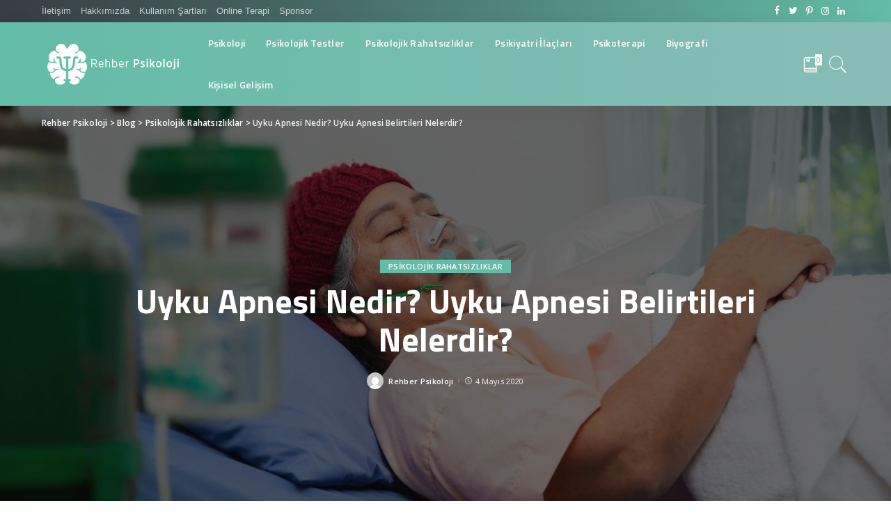

--- FILE ---
content_type: text/html; charset=UTF-8
request_url: https://www.rehberpsikoloji.com/uyku-apnesi-nedir-uyku-apnesi-belirtileri-nelerdir/
body_size: 22772
content:
<!DOCTYPE html>
<html lang="tr">
<head>
	<!-- Global site tag (gtag.js) - Google Analytics -->
<script async src="https://www.googletagmanager.com/gtag/js?id=G-NJGWXYTGFL"></script>
<script>
  window.dataLayer = window.dataLayer || [];
  function gtag(){dataLayer.push(arguments);}
  gtag('js', new Date());

  gtag('config', 'G-NJGWXYTGFL');
</script>
	<meta name="google-site-verification" content="Kj5_0cDOKoD-H_MyW5kzeQhQClYj3qiXYN3aYB14z84" />
	<meta charset="UTF-8">
	<meta http-equiv="X-UA-Compatible" content="IE=edge">
	<meta name="viewport" content="width=device-width, initial-scale=1">
	<link rel="profile" href="https://gmpg.org/xfn/11">
	<title>Uyku Apnesi Nedir? Uyku Apnesi Belirtileri Nelerdir?</title><link rel="preload" as="style" href="https://fonts.googleapis.com/css?family=Open%20Sans%3A300%2C400%2C600%2C700%2C800%2C300italic%2C400italic%2C600italic%2C700italic%2C800italic%7CTitillium%20Web%3A600%2C700&#038;display=swap" /><link rel="stylesheet" href="https://fonts.googleapis.com/css?family=Open%20Sans%3A300%2C400%2C600%2C700%2C800%2C300italic%2C400italic%2C600italic%2C700italic%2C800italic%7CTitillium%20Web%3A600%2C700&#038;display=swap" media="print" onload="this.media='all'" /><noscript><link rel="stylesheet" href="https://fonts.googleapis.com/css?family=Open%20Sans%3A300%2C400%2C600%2C700%2C800%2C300italic%2C400italic%2C600italic%2C700italic%2C800italic%7CTitillium%20Web%3A600%2C700&#038;display=swap" /></noscript>
<meta name='robots' content='max-image-preview:large' />


<meta name="description" content="Uyku apnesi rahatsızlığına yakalanan bireyde uyku esnasında solunum durmaları meydana gelmektedir. Aynı zamanda hormala belirtileri gözükür."/>
<meta name="robots" content="max-snippet:-1, max-image-preview:large, max-video-preview:-1"/>
<link rel="canonical" href="https://www.rehberpsikoloji.com/uyku-apnesi-nedir-uyku-apnesi-belirtileri-nelerdir/" />
<meta property="og:locale" content="tr_TR" />
<meta property="og:type" content="article" />
<meta property="og:title" content="Uyku Apnesi Nedir? Uyku Apnesi Belirtileri Nelerdir?" />
<meta property="og:description" content="Uyku apnesi rahatsızlığına yakalanan bireyde uyku esnasında solunum durmaları meydana gelmektedir. Aynı zamanda hormala belirtileri gözükür." />
<meta property="og:url" content="https://www.rehberpsikoloji.com/uyku-apnesi-nedir-uyku-apnesi-belirtileri-nelerdir/" />
<meta property="og:site_name" content="Rehber Psikoloji" />
<meta property="article:publisher" content="https://www.facebook.com/psikolojivakti/" />
<meta property="article:tag" content="alkol ve horlama" />
<meta property="article:tag" content="horlama" />
<meta property="article:tag" content="horlama sebepleri" />
<meta property="article:tag" content="horluyorum" />
<meta property="article:tag" content="uyku apnesi" />
<meta property="article:tag" content="uyku apnesi cihazı" />
<meta property="article:tag" content="uyku apnesi nasıl anlaşılır" />
<meta property="article:tag" content="uyku apnesi nedir" />
<meta property="article:tag" content="uyku belirtileri nelerdir" />
<meta property="article:tag" content="yorgunluk horlama yapar mı" />
<meta property="article:section" content="Psikolojik Rahatsızlıklar" />
<meta property="article:published_time" content="2020-05-03T22:30:19+03:00" />
<meta property="article:modified_time" content="2020-10-26T16:44:49+03:00" />
<meta property="og:updated_time" content="2020-10-26T16:44:49+03:00" />
<meta property="og:image" content="https://www.rehberpsikoloji.com/wp-content/uploads/2020/05/Uyku-Apnesi-Nedir-Uyku-Apnesi-Belirtileri-Nelerdir-1.jpg" />
<meta property="og:image:secure_url" content="https://www.rehberpsikoloji.com/wp-content/uploads/2020/05/Uyku-Apnesi-Nedir-Uyku-Apnesi-Belirtileri-Nelerdir-1.jpg" />
<meta property="og:image:width" content="1200" />
<meta property="og:image:height" content="630" />
<meta name="twitter:card" content="summary_large_image" />
<meta name="twitter:description" content="Uyku apnesi rahatsızlığına yakalanan bireyde uyku esnasında solunum durmaları meydana gelmektedir. Aynı zamanda hormala belirtileri gözükür." />
<meta name="twitter:title" content="Uyku Apnesi Nedir? Uyku Apnesi Belirtileri Nelerdir?" />
<meta name="twitter:image" content="https://www.rehberpsikoloji.com/wp-content/uploads/2020/05/Uyku-Apnesi-Nedir-Uyku-Apnesi-Belirtileri-Nelerdir-1.jpg" />
<script type='application/ld+json' class='yoast-schema-graph yoast-schema-graph--main'>{"@context":"https://schema.org","@graph":[{"@type":"WebSite","@id":"https://www.rehberpsikoloji.com/#website","url":"https://www.rehberpsikoloji.com/","name":"Rehber Psikoloji","potentialAction":{"@type":"SearchAction","target":"https://www.rehberpsikoloji.com/?s={search_term_string}","query-input":"required name=search_term_string"}},{"@type":"ImageObject","@id":"https://www.rehberpsikoloji.com/uyku-apnesi-nedir-uyku-apnesi-belirtileri-nelerdir/#primaryimage","url":"https://www.rehberpsikoloji.com/wp-content/uploads/2020/05/Uyku-Apnesi-Nedir-Uyku-Apnesi-Belirtileri-Nelerdir-3.jpg","width":2500,"height":1666,"caption":"Uyku Apnesi Nedir? Uyku Apnesi Belirtileri Nelerdir?"},{"@type":"WebPage","@id":"https://www.rehberpsikoloji.com/uyku-apnesi-nedir-uyku-apnesi-belirtileri-nelerdir/#webpage","url":"https://www.rehberpsikoloji.com/uyku-apnesi-nedir-uyku-apnesi-belirtileri-nelerdir/","inLanguage":"tr","name":"Uyku Apnesi Nedir? Uyku Apnesi Belirtileri Nelerdir?","isPartOf":{"@id":"https://www.rehberpsikoloji.com/#website"},"primaryImageOfPage":{"@id":"https://www.rehberpsikoloji.com/uyku-apnesi-nedir-uyku-apnesi-belirtileri-nelerdir/#primaryimage"},"datePublished":"2020-05-03T22:30:19+03:00","dateModified":"2020-10-26T16:44:49+03:00","author":{"@id":"https://www.rehberpsikoloji.com/#/schema/person/75100e7bdc51d4f7e7d0b9546bf44579"},"description":"Uyku apnesi rahats\u0131zl\u0131\u011f\u0131na yakalanan bireyde uyku esnas\u0131nda solunum durmalar\u0131 meydana gelmektedir. Ayn\u0131 zamanda hormala belirtileri g\u00f6z\u00fck\u00fcr."},{"@type":["Person"],"@id":"https://www.rehberpsikoloji.com/#/schema/person/75100e7bdc51d4f7e7d0b9546bf44579","name":"Rehber Psikoloji","image":{"@type":"ImageObject","@id":"https://www.rehberpsikoloji.com/#authorlogo","url":"https://secure.gravatar.com/avatar/b0b8f748031f5d9efaaaa5b7d34e0340?s=96&d=mm&r=g","caption":"Rehber Psikoloji"},"sameAs":[]}]}</script>
<!-- / Yoast SEO Premium plugin. -->

<link rel='dns-prefetch' href='//fonts.googleapis.com' />
<link href='https://fonts.gstatic.com' crossorigin rel='preconnect' />
<link rel="alternate" type="application/rss+xml" title="Rehber Psikoloji &raquo; beslemesi" href="https://www.rehberpsikoloji.com/feed/" />
<link rel="alternate" type="application/rss+xml" title="Rehber Psikoloji &raquo; yorum beslemesi" href="https://www.rehberpsikoloji.com/comments/feed/" />
<link rel="alternate" type="application/rss+xml" title="Rehber Psikoloji &raquo; Uyku Apnesi Nedir? Uyku Apnesi Belirtileri Nelerdir? yorum beslemesi" href="https://www.rehberpsikoloji.com/uyku-apnesi-nedir-uyku-apnesi-belirtileri-nelerdir/feed/" />
			<link rel="pingback" href="https://www.rehberpsikoloji.com/xmlrpc.php"/>
		<script type="application/ld+json">{"@context":"https://schema.org","@type":"Organization","legalName":"Rehber Psikoloji","url":"https://www.rehberpsikoloji.com/","address":{"@type":"PostalAddress","streetAddress":"\u0130stanbul","addressLocality":"\u0130stanbul","postalCode":"34000"},"email":"iletisim@rehberpsikoloji.com","contactPoint":{"@type":"ContactPoint","telephone":"+90 552 585 1489","contactType":"customer service"},"logo":"https://www.rehberpsikoloji.com/wp-content/uploads/2020/05/loog-1.png","sameAs":["https://www.facebook.com/psikolojivakti/","https://www.instagram.com/rehberpsikoloji.tr/"]}</script>
<style>
img.wp-smiley,
img.emoji {
	display: inline !important;
	border: none !important;
	box-shadow: none !important;
	height: 1em !important;
	width: 1em !important;
	margin: 0 0.07em !important;
	vertical-align: -0.1em !important;
	background: none !important;
	padding: 0 !important;
}
</style>
	<link data-minify="1" rel='stylesheet' id='pixwell-core-css' href='https://www.rehberpsikoloji.com/wp-content/cache/min/1/wp-content/plugins/pixwell-core/assets/core.css?ver=1754558258' media='all' />
<link rel='stylesheet' id='wp-block-library-css' href='https://www.rehberpsikoloji.com/wp-includes/css/dist/block-library/style.min.css?ver=6.3.7' media='all' />
<style id='classic-theme-styles-inline-css'>
/*! This file is auto-generated */
.wp-block-button__link{color:#fff;background-color:#32373c;border-radius:9999px;box-shadow:none;text-decoration:none;padding:calc(.667em + 2px) calc(1.333em + 2px);font-size:1.125em}.wp-block-file__button{background:#32373c;color:#fff;text-decoration:none}
</style>
<style id='global-styles-inline-css'>
body{--wp--preset--color--black: #000000;--wp--preset--color--cyan-bluish-gray: #abb8c3;--wp--preset--color--white: #ffffff;--wp--preset--color--pale-pink: #f78da7;--wp--preset--color--vivid-red: #cf2e2e;--wp--preset--color--luminous-vivid-orange: #ff6900;--wp--preset--color--luminous-vivid-amber: #fcb900;--wp--preset--color--light-green-cyan: #7bdcb5;--wp--preset--color--vivid-green-cyan: #00d084;--wp--preset--color--pale-cyan-blue: #8ed1fc;--wp--preset--color--vivid-cyan-blue: #0693e3;--wp--preset--color--vivid-purple: #9b51e0;--wp--preset--gradient--vivid-cyan-blue-to-vivid-purple: linear-gradient(135deg,rgba(6,147,227,1) 0%,rgb(155,81,224) 100%);--wp--preset--gradient--light-green-cyan-to-vivid-green-cyan: linear-gradient(135deg,rgb(122,220,180) 0%,rgb(0,208,130) 100%);--wp--preset--gradient--luminous-vivid-amber-to-luminous-vivid-orange: linear-gradient(135deg,rgba(252,185,0,1) 0%,rgba(255,105,0,1) 100%);--wp--preset--gradient--luminous-vivid-orange-to-vivid-red: linear-gradient(135deg,rgba(255,105,0,1) 0%,rgb(207,46,46) 100%);--wp--preset--gradient--very-light-gray-to-cyan-bluish-gray: linear-gradient(135deg,rgb(238,238,238) 0%,rgb(169,184,195) 100%);--wp--preset--gradient--cool-to-warm-spectrum: linear-gradient(135deg,rgb(74,234,220) 0%,rgb(151,120,209) 20%,rgb(207,42,186) 40%,rgb(238,44,130) 60%,rgb(251,105,98) 80%,rgb(254,248,76) 100%);--wp--preset--gradient--blush-light-purple: linear-gradient(135deg,rgb(255,206,236) 0%,rgb(152,150,240) 100%);--wp--preset--gradient--blush-bordeaux: linear-gradient(135deg,rgb(254,205,165) 0%,rgb(254,45,45) 50%,rgb(107,0,62) 100%);--wp--preset--gradient--luminous-dusk: linear-gradient(135deg,rgb(255,203,112) 0%,rgb(199,81,192) 50%,rgb(65,88,208) 100%);--wp--preset--gradient--pale-ocean: linear-gradient(135deg,rgb(255,245,203) 0%,rgb(182,227,212) 50%,rgb(51,167,181) 100%);--wp--preset--gradient--electric-grass: linear-gradient(135deg,rgb(202,248,128) 0%,rgb(113,206,126) 100%);--wp--preset--gradient--midnight: linear-gradient(135deg,rgb(2,3,129) 0%,rgb(40,116,252) 100%);--wp--preset--font-size--small: 13px;--wp--preset--font-size--medium: 20px;--wp--preset--font-size--large: 36px;--wp--preset--font-size--x-large: 42px;--wp--preset--spacing--20: 0.44rem;--wp--preset--spacing--30: 0.67rem;--wp--preset--spacing--40: 1rem;--wp--preset--spacing--50: 1.5rem;--wp--preset--spacing--60: 2.25rem;--wp--preset--spacing--70: 3.38rem;--wp--preset--spacing--80: 5.06rem;--wp--preset--shadow--natural: 6px 6px 9px rgba(0, 0, 0, 0.2);--wp--preset--shadow--deep: 12px 12px 50px rgba(0, 0, 0, 0.4);--wp--preset--shadow--sharp: 6px 6px 0px rgba(0, 0, 0, 0.2);--wp--preset--shadow--outlined: 6px 6px 0px -3px rgba(255, 255, 255, 1), 6px 6px rgba(0, 0, 0, 1);--wp--preset--shadow--crisp: 6px 6px 0px rgba(0, 0, 0, 1);}:where(.is-layout-flex){gap: 0.5em;}:where(.is-layout-grid){gap: 0.5em;}body .is-layout-flow > .alignleft{float: left;margin-inline-start: 0;margin-inline-end: 2em;}body .is-layout-flow > .alignright{float: right;margin-inline-start: 2em;margin-inline-end: 0;}body .is-layout-flow > .aligncenter{margin-left: auto !important;margin-right: auto !important;}body .is-layout-constrained > .alignleft{float: left;margin-inline-start: 0;margin-inline-end: 2em;}body .is-layout-constrained > .alignright{float: right;margin-inline-start: 2em;margin-inline-end: 0;}body .is-layout-constrained > .aligncenter{margin-left: auto !important;margin-right: auto !important;}body .is-layout-constrained > :where(:not(.alignleft):not(.alignright):not(.alignfull)){max-width: var(--wp--style--global--content-size);margin-left: auto !important;margin-right: auto !important;}body .is-layout-constrained > .alignwide{max-width: var(--wp--style--global--wide-size);}body .is-layout-flex{display: flex;}body .is-layout-flex{flex-wrap: wrap;align-items: center;}body .is-layout-flex > *{margin: 0;}body .is-layout-grid{display: grid;}body .is-layout-grid > *{margin: 0;}:where(.wp-block-columns.is-layout-flex){gap: 2em;}:where(.wp-block-columns.is-layout-grid){gap: 2em;}:where(.wp-block-post-template.is-layout-flex){gap: 1.25em;}:where(.wp-block-post-template.is-layout-grid){gap: 1.25em;}.has-black-color{color: var(--wp--preset--color--black) !important;}.has-cyan-bluish-gray-color{color: var(--wp--preset--color--cyan-bluish-gray) !important;}.has-white-color{color: var(--wp--preset--color--white) !important;}.has-pale-pink-color{color: var(--wp--preset--color--pale-pink) !important;}.has-vivid-red-color{color: var(--wp--preset--color--vivid-red) !important;}.has-luminous-vivid-orange-color{color: var(--wp--preset--color--luminous-vivid-orange) !important;}.has-luminous-vivid-amber-color{color: var(--wp--preset--color--luminous-vivid-amber) !important;}.has-light-green-cyan-color{color: var(--wp--preset--color--light-green-cyan) !important;}.has-vivid-green-cyan-color{color: var(--wp--preset--color--vivid-green-cyan) !important;}.has-pale-cyan-blue-color{color: var(--wp--preset--color--pale-cyan-blue) !important;}.has-vivid-cyan-blue-color{color: var(--wp--preset--color--vivid-cyan-blue) !important;}.has-vivid-purple-color{color: var(--wp--preset--color--vivid-purple) !important;}.has-black-background-color{background-color: var(--wp--preset--color--black) !important;}.has-cyan-bluish-gray-background-color{background-color: var(--wp--preset--color--cyan-bluish-gray) !important;}.has-white-background-color{background-color: var(--wp--preset--color--white) !important;}.has-pale-pink-background-color{background-color: var(--wp--preset--color--pale-pink) !important;}.has-vivid-red-background-color{background-color: var(--wp--preset--color--vivid-red) !important;}.has-luminous-vivid-orange-background-color{background-color: var(--wp--preset--color--luminous-vivid-orange) !important;}.has-luminous-vivid-amber-background-color{background-color: var(--wp--preset--color--luminous-vivid-amber) !important;}.has-light-green-cyan-background-color{background-color: var(--wp--preset--color--light-green-cyan) !important;}.has-vivid-green-cyan-background-color{background-color: var(--wp--preset--color--vivid-green-cyan) !important;}.has-pale-cyan-blue-background-color{background-color: var(--wp--preset--color--pale-cyan-blue) !important;}.has-vivid-cyan-blue-background-color{background-color: var(--wp--preset--color--vivid-cyan-blue) !important;}.has-vivid-purple-background-color{background-color: var(--wp--preset--color--vivid-purple) !important;}.has-black-border-color{border-color: var(--wp--preset--color--black) !important;}.has-cyan-bluish-gray-border-color{border-color: var(--wp--preset--color--cyan-bluish-gray) !important;}.has-white-border-color{border-color: var(--wp--preset--color--white) !important;}.has-pale-pink-border-color{border-color: var(--wp--preset--color--pale-pink) !important;}.has-vivid-red-border-color{border-color: var(--wp--preset--color--vivid-red) !important;}.has-luminous-vivid-orange-border-color{border-color: var(--wp--preset--color--luminous-vivid-orange) !important;}.has-luminous-vivid-amber-border-color{border-color: var(--wp--preset--color--luminous-vivid-amber) !important;}.has-light-green-cyan-border-color{border-color: var(--wp--preset--color--light-green-cyan) !important;}.has-vivid-green-cyan-border-color{border-color: var(--wp--preset--color--vivid-green-cyan) !important;}.has-pale-cyan-blue-border-color{border-color: var(--wp--preset--color--pale-cyan-blue) !important;}.has-vivid-cyan-blue-border-color{border-color: var(--wp--preset--color--vivid-cyan-blue) !important;}.has-vivid-purple-border-color{border-color: var(--wp--preset--color--vivid-purple) !important;}.has-vivid-cyan-blue-to-vivid-purple-gradient-background{background: var(--wp--preset--gradient--vivid-cyan-blue-to-vivid-purple) !important;}.has-light-green-cyan-to-vivid-green-cyan-gradient-background{background: var(--wp--preset--gradient--light-green-cyan-to-vivid-green-cyan) !important;}.has-luminous-vivid-amber-to-luminous-vivid-orange-gradient-background{background: var(--wp--preset--gradient--luminous-vivid-amber-to-luminous-vivid-orange) !important;}.has-luminous-vivid-orange-to-vivid-red-gradient-background{background: var(--wp--preset--gradient--luminous-vivid-orange-to-vivid-red) !important;}.has-very-light-gray-to-cyan-bluish-gray-gradient-background{background: var(--wp--preset--gradient--very-light-gray-to-cyan-bluish-gray) !important;}.has-cool-to-warm-spectrum-gradient-background{background: var(--wp--preset--gradient--cool-to-warm-spectrum) !important;}.has-blush-light-purple-gradient-background{background: var(--wp--preset--gradient--blush-light-purple) !important;}.has-blush-bordeaux-gradient-background{background: var(--wp--preset--gradient--blush-bordeaux) !important;}.has-luminous-dusk-gradient-background{background: var(--wp--preset--gradient--luminous-dusk) !important;}.has-pale-ocean-gradient-background{background: var(--wp--preset--gradient--pale-ocean) !important;}.has-electric-grass-gradient-background{background: var(--wp--preset--gradient--electric-grass) !important;}.has-midnight-gradient-background{background: var(--wp--preset--gradient--midnight) !important;}.has-small-font-size{font-size: var(--wp--preset--font-size--small) !important;}.has-medium-font-size{font-size: var(--wp--preset--font-size--medium) !important;}.has-large-font-size{font-size: var(--wp--preset--font-size--large) !important;}.has-x-large-font-size{font-size: var(--wp--preset--font-size--x-large) !important;}
.wp-block-navigation a:where(:not(.wp-element-button)){color: inherit;}
:where(.wp-block-post-template.is-layout-flex){gap: 1.25em;}:where(.wp-block-post-template.is-layout-grid){gap: 1.25em;}
:where(.wp-block-columns.is-layout-flex){gap: 2em;}:where(.wp-block-columns.is-layout-grid){gap: 2em;}
.wp-block-pullquote{font-size: 1.5em;line-height: 1.6;}
</style>
<link data-minify="1" rel='stylesheet' id='contact-form-7-css' href='https://www.rehberpsikoloji.com/wp-content/cache/min/1/wp-content/plugins/contact-form-7/includes/css/styles.css?ver=1754558258' media='all' />
<link data-minify="1" rel='stylesheet' id='new_style-css' href='https://www.rehberpsikoloji.com/wp-content/cache/min/1/wp-content/plugins/schema-faq-maker-pro/css/style.css?ver=1754558258' media='all' />
<link data-minify="1" rel='stylesheet' id='animate-css' href='https://www.rehberpsikoloji.com/wp-content/cache/min/1/wp-content/plugins/wp-quiz/assets/frontend/css/animate.css?ver=1754558258' media='all' />
<link data-minify="1" rel='stylesheet' id='wp-quiz-css' href='https://www.rehberpsikoloji.com/wp-content/cache/min/1/wp-content/plugins/wp-quiz/assets/frontend/css/wp-quiz.css?ver=1754558258' media='all' />
<link data-minify="1" rel='stylesheet' id='pixwell-main-css' href='https://www.rehberpsikoloji.com/wp-content/cache/min/1/wp-content/themes/pixwell/assets/css/main.css?ver=1754558258' media='all' />
<link rel='stylesheet' id='pixwell-style-css' href='https://www.rehberpsikoloji.com/wp-content/themes/pixwell/style.css?ver=4.2' media='all' />
<style id='pixwell-style-inline-css'>
html { font-size: 15px; }.instagram-box.box-intro { background-color: #555555; }.topbar-wrap {background-color: #373b44;}.topbar-wrap { background-image: linear-gradient(90deg, #373b44, #63bca8); }.topbar-menu .sub-menu {background-color: #373b44;background-image: linear-gradient(145deg, #373b44, #63bca8);}.navbar-wrap:not(.transparent-navbar-wrap), #mobile-sticky-nav {background-color: #63bca8;background-image: linear-gradient(90deg, #63bca8, #89bcb7);}.navbar-border-holder { border: none }.navbar-wrap:not(.transparent-navbar-wrap), #mobile-sticky-nav {color: #ffffff;}.fw-mega-cat.is-dark-text { color: #555555; }.header-wrap .navbar-wrap:not(.transparent-navbar-wrap) .cart-counter, .header-wrap:not(.header-float) .navbar-wrap .rb-counter,.header-wrap:not(.header-float) .is-light-text .rb-counter, .header-float .section-sticky .rb-counter {background-color: #ffffff;}.header-5 .btn-toggle-wrap, .header-5 .section-sticky .logo-wrap,.header-5 .main-menu > li > a, .header-5 .navbar-right {color: #ffffff;}.navbar-wrap .navbar-social a:hover {color: #ffffff;opacity: .7; }.header-wrap .navbar-wrap:not(.transparent-navbar-wrap) .rb-counter,.header-wrap:not(.header-float) .navbar-wrap .rb-counter, .header-wrap:not(.header-float) .is-light-text .rb-counter { color: #63bca8; }.main-menu .sub-menu {background-color: #63bca8;background-image: linear-gradient(90deg, #63bca8, #89bcb7);}.main-menu .sub-menu:not(.mega-category) { color: #ffffff;}.main-menu > li.menu-item-has-children > .sub-menu:before {display: none;}.mobile-nav-inner {}.off-canvas-header { background-image: url("https://www.rehberpsikoloji.com/wp-content/uploads/2020/05/aaa.png")}.off-canvas-wrap { background-color: #031328 !important; }.navbar-border-holder {border-width: 2px; }.navbar-border-holder {border-color: ; }input[type="submit"]:hover, input[type="submit"]:focus, button:hover, button:focus,input[type="button"]:hover, input[type="button"]:focus,.post-edit-link:hover, a.pagination-link:hover, a.page-numbers:hover,.post-page-numbers:hover, a.loadmore-link:hover, .pagination-simple .page-numbers:hover,#off-canvas-close-btn:hover, #off-canvas-close-btn:focus,.off-canvas-subscribe a, .block-header-3 .block-title:before,.cookie-accept:hover, .entry-footer a:hover, .box-comment-btn:hover,a.comment-reply-link:hover, .review-info, .entry-content a.wp-block-button__link:hover,#wp-calendar tbody a:hover, .instagram-box.box-intro:hover, .banner-btn a, .headerstrip-btn a,.is-light-text .widget:not(.woocommerce) .count,.rb-newsletter.is-light-text button.newsletter-submit,.cat-icon-round .cat-info-el, .cat-icon-radius .cat-info-el,.cat-icon-square .cat-info-el:before, .entry-content .wpcf7 label:before,body .cooked-recipe-directions .cooked-direction-number, span.cooked-taxonomy a:hover,.widget_categories a:hover .count, .widget_archive a:hover .count,.wp-block-categories-list a:hover .count, .wp-block-categories-list a:hover .count,.entry-content .wp-block-file .wp-block-file__button, #wp-calendar td#today,.mfp-close:hover, .is-light-text .mfp-close:hover, #rb-close-newsletter:hover,.tagcloud a:hover, .tagcloud a:focus, .is-light-text .tagcloud a:hover, .is-light-text .tagcloud a:focus,input[type="checkbox"].newsletter-checkbox:checked + label:before, .cta-btn.is-bg,.rb-mailchimp .mc4wp-form-fields input[type="submit"], .is-light-text .w-footer .mc4wp-form-fields input[type="submit"],.statics-el:first-child .inner{ background-color: #63bca8}.page-edit-link:hover, .rb-menu > li.current-menu-item > a > span:before,.p-url:hover, .p-url:focus, .p-wrap .p-url:hover,.p-wrap .p-url:focus, .p-link:hover span, .p-link:hover i,.meta-info-el a:hover, .sponsor-label, .block-header-3 .block-title:before,.subscribe-box .mc4wp-form-fields input[type="submit"]:hover + i,.entry-content p a:not(button), .comment-content a,.author-title a, .logged-in-as a:hover, .comment-list .logged-in-as a:hover,.gallery-list-label a:hover, .review-el .review-stars,.share-total, .breadcrumb a:hover, span.not-found-label, .return-home:hover, .section-not-found .page-content .return-home:hover,.subscribe-box .rb-newsletter.is-light-text button.newsletter-submit-icon:hover,.subscribe-box .rb-newsletter button.newsletter-submit-icon:hover,.fw-category-1 .cat-list-item:hover .cat-list-name, .fw-category-1.is-light-text .cat-list-item:hover .cat-list-name,body .cooked-icon-recipe-icon, .comment-list .comment-reply-title small a:hover,.widget_pages a:hover, .widget_meta a:hover, .widget_categories a:hover,.entry-content .wp-block-categories-list a:hover, .entry-content .wp-block-archives-list a:hover,.widget_archive a:hover, .widget.widget_nav_menu a:hover,  .p-grid-4.is-pop-style .p-header .counter-index,.twitter-content.entry-summary a:hover,.read-it-later:hover, .read-it-later:focus, .address-info a:hover,.gallery-popup-content .image-popup-description a:hover, .gallery-popup-content .image-popup-description a:focus,.entry-content ul.wp-block-latest-posts a:hover, .widget_recent_entries a:hover, .recentcomments a:hover, a.rsswidget:hover,.entry-content .wp-block-latest-comments__comment-meta a:hover,.entry-content .cooked-recipe-info .cooked-author a:hover, .entry-content a:not(button), .comment-content a,.about-desc a:hover, .is-light-text .about-desc a:hover, .portfolio-info-el:hover,.portfolio-nav a:hover, .portfolio-nav-next a:hover > i, .hbox-tagline span, .hbox-title span, .cta-tagline span, .cta-title span,.block-header-7 .block-header .block-title:first-letter{ color: #63bca8}.is-style-outline a.wp-block-button__link:hover{ color: #63bca8!important}a.comment-reply-link:hover, .navbar-holder.is-light-text .header-lightbox,input[type="checkbox"].newsletter-checkbox:checked + label:before, .cat-icon-line .cat-info-el{ border-color: #63bca8}.review-info, .p-review-info{ background-color: #63bca8}.review-el .review-stars, .average-stars i{ color: #63bca8}.rb-gallery-popup.mfp-bg.mfp-ready.rb-popup-effect{ background-color: #10181e}.category .category-header .header-holder{ background-color: #89bcb7}.tipsy, .additional-meta, .sponsor-label, .sponsor-link, .entry-footer .tag-label,.box-nav .nav-label, .left-article-label, .share-label, .rss-date,.wp-block-latest-posts__post-date, .wp-block-latest-comments__comment-date,.image-caption, .wp-caption-text, .gallery-caption, .entry-content .wp-block-audio figcaption,.entry-content .wp-block-video figcaption, .entry-content .wp-block-image figcaption,.entry-content .wp-block-gallery .blocks-gallery-image figcaption,.entry-content .wp-block-gallery .blocks-gallery-item figcaption,.subscribe-content .desc, .follower-el .right-el, .author-job, .comment-metadata{ font-family: Open Sans; }.tipsy, .additional-meta, .sponsor-label, .entry-footer .tag-label,.box-nav .nav-label, .left-article-label, .share-label, .rss-date,.wp-block-latest-posts__post-date, .wp-block-latest-comments__comment-date,.image-caption, .wp-caption-text, .gallery-caption, .entry-content .wp-block-audio figcaption,.entry-content .wp-block-video figcaption, .entry-content .wp-block-image figcaption,.entry-content .wp-block-gallery .blocks-gallery-image figcaption,.entry-content .wp-block-gallery .blocks-gallery-item figcaption,.subscribe-content .desc, .follower-el .right-el, .author-job, .comment-metadata{ font-weight: 400; }.tipsy, .additional-meta, .sponsor-label, .sponsor-link, .entry-footer .tag-label,.box-nav .nav-label, .left-article-label, .share-label, .rss-date,.wp-block-latest-posts__post-date, .wp-block-latest-comments__comment-date,.subscribe-content .desc, .author-job{ font-size: 11px; }.image-caption, .wp-caption-text, .gallery-caption, .entry-content .wp-block-audio figcaption,.entry-content .wp-block-video figcaption, .entry-content .wp-block-image figcaption,.entry-content .wp-block-gallery .blocks-gallery-image figcaption,.entry-content .wp-block-gallery .blocks-gallery-item figcaption,.comment-metadata, .follower-el .right-el{ font-size: 12px; }.sponsor-link{ font-family: Open Sans; }.sponsor-link{ font-weight: 600; }.entry-footer a, .tagcloud a, .entry-footer .source, .entry-footer .via-el{ font-family: Open Sans; }.entry-footer a, .tagcloud a, .entry-footer .source, .entry-footer .via-el{ font-weight: 600; }.entry-footer a, .tagcloud a, .entry-footer .source, .entry-footer .via-el{ font-size: 11px !important; }.entry-footer a, .tagcloud a, .entry-footer .source, .entry-footer .via-el{ text-transform: uppercase; }.p-link, .rb-cookie .cookie-accept, a.comment-reply-link, .comment-list .comment-reply-title small a,.banner-btn a, .headerstrip-btn a, input[type="submit"], button, .pagination-wrap, .cta-btn{ font-family: Open Sans; }.p-link, .rb-cookie .cookie-accept, a.comment-reply-link, .comment-list .comment-reply-title small a,.banner-btn a, .headerstrip-btn a, input[type="submit"], button, .pagination-wrap, .cta-btn{ font-weight: 600; }.p-link, .rb-cookie .cookie-accept, a.comment-reply-link, .comment-list .comment-reply-title small a,.banner-btn a, .headerstrip-btn a, input[type="submit"], button, .pagination-wrap{ font-size: 11px; }select, textarea, input[type="text"], input[type="tel"], input[type="email"], input[type="url"],input[type="search"], input[type="number"]{ font-family: Open Sans; }select, textarea, input[type="text"], input[type="tel"], input[type="email"], input[type="url"],input[type="search"], input[type="number"]{ font-weight: 400; }.footer-menu-inner, .widget_recent_comments .recentcomments > a:last-child,.wp-block-latest-comments__comment-link, .wp-block-latest-posts__list a,.widget_recent_entries li, .wp-block-quote *:not(cite), blockquote *:not(cite), .widget_rss li,.wp-block-latest-posts li, .wp-block-latest-comments__comment-link{ font-family: Titillium Web; }.footer-menu-inner, .widget_recent_comments .recentcomments > a:last-child,.wp-block-latest-comments__comment-link, .wp-block-latest-posts__list a,.widget_recent_entries li, .wp-block-quote *:not(cite), blockquote *:not(cite), .widget_rss li,.wp-block-latest-posts li, .wp-block-latest-comments__comment-link{ font-weight: 700; }@media only screen and (max-width: 767px) {.entry-content { font-size: .90rem; }.p-wrap .entry-summary, .twitter-content.entry-summary, .element-desc, .subscribe-description, .rb-sdesc,.copyright-inner > *, .summary-content, .pros-cons-wrap ul li,.gallery-popup-content .image-popup-description > *{ font-size: .76rem; }}@media only screen and (max-width: 991px) {.block-header-2 .block-title, .block-header-5 .block-title { font-size: 11px; }}@media only screen and (max-width: 767px) {.block-header-2 .block-title, .block-header-5 .block-title { font-size: 10px; }}h1, .h1, h1.single-title {font-size: 40px; }h2, .h2 {font-size: 26px; }h3, .h3 {font-size: 20px; }h4, .h4 {font-size: 17px; }h5, .h5 {font-size: 16px; }h6, .h6 {font-size: 15px; }@media only screen and (max-width: 1024px) {}@media only screen and (max-width: 991px) {}@media only screen and (max-width: 767px) {h1, .h1, h1.single-title {font-size: 20px; }h2, .h2 {font-size: 18px; }h3, .h3 {font-size: 16px; }h4, .h4 {font-size: 16px; }h5, .h5 {font-size: 15px; }h6, .h6 {font-size: 14px; }.block-title, .block-header .block-title {font-size: 12px !important; }.widget-title {font-size: 10px !important; }}
</style>

<style id='rocket-lazyload-inline-css'>
.rll-youtube-player{position:relative;padding-bottom:56.23%;height:0;overflow:hidden;max-width:100%;}.rll-youtube-player:focus-within{outline: 2px solid currentColor;outline-offset: 5px;}.rll-youtube-player iframe{position:absolute;top:0;left:0;width:100%;height:100%;z-index:100;background:0 0}.rll-youtube-player img{bottom:0;display:block;left:0;margin:auto;max-width:100%;width:100%;position:absolute;right:0;top:0;border:none;height:auto;-webkit-transition:.4s all;-moz-transition:.4s all;transition:.4s all}.rll-youtube-player img:hover{-webkit-filter:brightness(75%)}.rll-youtube-player .play{height:100%;width:100%;left:0;top:0;position:absolute;background:url(https://www.rehberpsikoloji.com/wp-content/plugins/wp-rocket/assets/img/youtube.png) no-repeat center;background-color: transparent !important;cursor:pointer;border:none;}.wp-embed-responsive .wp-has-aspect-ratio .rll-youtube-player{position:absolute;padding-bottom:0;width:100%;height:100%;top:0;bottom:0;left:0;right:0}
</style>



<!--[if lt IE 9]>
<script src='https://www.rehberpsikoloji.com/wp-content/themes/pixwell/assets/js/html5shiv.min.js?ver=3.7.3' id='html5-js'></script>
<![endif]-->
<link rel="https://api.w.org/" href="https://www.rehberpsikoloji.com/wp-json/" /><link rel="alternate" type="application/json" href="https://www.rehberpsikoloji.com/wp-json/wp/v2/posts/2396" /><link rel="EditURI" type="application/rsd+xml" title="RSD" href="https://www.rehberpsikoloji.com/xmlrpc.php?rsd" />
<meta name="generator" content="WordPress 6.3.7" />
<link rel='shortlink' href='https://www.rehberpsikoloji.com/?p=2396' />
<link rel="alternate" type="application/json+oembed" href="https://www.rehberpsikoloji.com/wp-json/oembed/1.0/embed?url=https%3A%2F%2Fwww.rehberpsikoloji.com%2Fuyku-apnesi-nedir-uyku-apnesi-belirtileri-nelerdir%2F" />
<link rel="alternate" type="text/xml+oembed" href="https://www.rehberpsikoloji.com/wp-json/oembed/1.0/embed?url=https%3A%2F%2Fwww.rehberpsikoloji.com%2Fuyku-apnesi-nedir-uyku-apnesi-belirtileri-nelerdir%2F&#038;format=xml" />
<script type="application/ld+json">{"@context":"https://schema.org","@type":"WebSite","@id":"https://www.rehberpsikoloji.com/#website","url":"https://www.rehberpsikoloji.com/","name":"Rehber Psikoloji","potentialAction":{"@type":"SearchAction","target":"https://www.rehberpsikoloji.com/?s={search_term_string}","query-input":"required name=search_term_string"}}</script>

<!-- Meta Pixel Code -->
<script type='text/javascript'>
!function(f,b,e,v,n,t,s){if(f.fbq)return;n=f.fbq=function(){n.callMethod?
n.callMethod.apply(n,arguments):n.queue.push(arguments)};if(!f._fbq)f._fbq=n;
n.push=n;n.loaded=!0;n.version='2.0';n.queue=[];t=b.createElement(e);t.async=!0;
t.src=v;s=b.getElementsByTagName(e)[0];s.parentNode.insertBefore(t,s)}(window,
document,'script','https://connect.facebook.net/en_US/fbevents.js?v=next');
</script>
<!-- End Meta Pixel Code -->

      
    
<!-- Meta Pixel Code -->
<noscript>
<img height="1" width="1" style="display:none" alt="fbpx"
src="https://www.facebook.com/tr?id=865871360543989&ev=PageView&noscript=1" />
</noscript>
<!-- End Meta Pixel Code -->
      <meta name="onesignal" content="wordpress-plugin"/>
            
		<meta property="og:title" content="Uyku Apnesi Nedir? Uyku Apnesi Belirtileri Nelerdir?"/>
				<meta property="og:url" content="https://www.rehberpsikoloji.com/uyku-apnesi-nedir-uyku-apnesi-belirtileri-nelerdir/"/>
		<meta property="og:site_name" content="Rehber Psikoloji"/>
					<meta property="og:image" content="https://www.rehberpsikoloji.com/wp-content/uploads/2020/05/Uyku-Apnesi-Nedir-Uyku-Apnesi-Belirtileri-Nelerdir-3-1600x1066.jpg"/>
		<link rel="icon" href="https://www.rehberpsikoloji.com/wp-content/uploads/2020/05/cropped-logo-5-32x32.png" sizes="32x32" />
<link rel="icon" href="https://www.rehberpsikoloji.com/wp-content/uploads/2020/05/cropped-logo-5-192x192.png" sizes="192x192" />
<link rel="apple-touch-icon" href="https://www.rehberpsikoloji.com/wp-content/uploads/2020/05/cropped-logo-5-180x180.png" />
<meta name="msapplication-TileImage" content="https://www.rehberpsikoloji.com/wp-content/uploads/2020/05/cropped-logo-5-270x270.png" />
<style type="text/css" title="dynamic-css" class="options-output">.topbar-wrap{font-family:"Open Sans";font-weight:normal;font-style:normal;color:#ffffff;}.main-menu > li > a,.off-canvas-menu > li > a{font-family:"Titillium Web";font-weight:600;font-style:normal;font-size:14px;}.footer-wrap{background-color:#10181e;}.footer-menu-inner{font-family:"Titillium Web";letter-spacing:0px;font-weight:600;font-style:normal;font-size:14px;}html{font-family:"Open Sans";font-weight:400;font-style:normal;color:#555555;font-size:15px;}.p-wrap .entry-summary,.twitter-content.entry-summary,.author-description,.rssSummary,.rb-sdesc{font-family:"Open Sans";font-weight:400;font-style:normal;}h1, .h1{font-family:"Titillium Web";text-transform:none;font-weight:700;font-style:normal;color:#333333;}h2, .h2{font-family:"Titillium Web";font-weight:600;font-style:normal;color:#333333;}h3, .h3{font-family:"Titillium Web";font-weight:600;font-style:normal;color:#333333;}h4, .h4{font-family:"Titillium Web";font-weight:600;font-style:normal;color:#333333;}h5, .h5{font-family:"Titillium Web";font-weight:600;font-style:normal;color:#333333;}h6, .h6{font-family:"Titillium Web";font-weight:600;font-style:normal;color:#333333;}.p-cat-info{font-family:"Open Sans";text-transform:uppercase;font-weight:600;font-style:normal;font-size:11px;}.p-meta-info, .wp-block-latest-posts__post-date{font-family:"Open Sans";font-weight:400;font-style:normal;font-size:11px;}.meta-info-author.meta-info-el{font-family:"Open Sans";font-weight:600;font-style:normal;font-size:11px;}.breadcrumb{font-family:"Open Sans";font-weight:600;font-style:normal;font-size:12px;}.block-title, .block-header .block-title{font-family:"Open Sans";font-weight:600;font-style:normal;font-size:14px;}.ajax-quick-filter,.block-view-more{font-family:"Open Sans";font-weight:600;font-style:normal;font-size:11px;}.widget-title{font-family:"Open Sans";text-transform:uppercase;font-weight:600;font-style:normal;font-size:13px;}</style><noscript><style id="rocket-lazyload-nojs-css">.rll-youtube-player, [data-lazy-src]{display:none !important;}</style></noscript>	<meta name="yandex-verification" content="bc1bebc27499d707" />
</head>
<body data-rsssl=1 class="post-template-default single single-post postid-2396 single-format-standard wp-embed-responsive is-single-3 sticky-nav smart-sticky is-tooltips is-backtop block-header-4 w-header-1 cat-icon-radius ele-round feat-round is-parallax-feat is-fmask mh-p-link mh-p-excerpt is-lazyload">
<div id="site" class="site">
		<aside id="off-canvas-section" class="off-canvas-wrap dark-style is-light-text is-hidden">
			<div class="close-panel-wrap tooltips-n">
				<a href="#" id="off-canvas-close-btn" title="Close Panel"><i class="btn-close"></i></a>
			</div>
			<div class="off-canvas-holder">
									<div class="off-canvas-header is-light-text">
						<div class="header-inner">
															<a href="https://www.rehberpsikoloji.com/" class="off-canvas-logo">
									<img src="data:image/svg+xml,%3Csvg%20xmlns='http://www.w3.org/2000/svg'%20viewBox='0%200%200%200'%3E%3C/svg%3E" alt="Rehber Psikoloji" data-lazy-src="https://www.rehberpsikoloji.com/wp-content/uploads/2020/05/logo-5.png"><noscript><img src="https://www.rehberpsikoloji.com/wp-content/uploads/2020/05/logo-5.png" alt="Rehber Psikoloji"></noscript>
								</a>
														<aside class="inner-bottom">
																	<div class="off-canvas-social">
										<a class="social-link-facebook" title="Facebook" href="https://www.facebook.com/psikolojivakti/" target="_blank"><i class="rbi rbi-facebook"></i></a><a class="social-link-twitter" title="Twitter" href="#" target="_blank"><i class="rbi rbi-twitter"></i></a><a class="social-link-pinterest" title="Pinterest" href="#" target="_blank"><i class="rbi rbi-pinterest-i"></i></a><a class="social-link-instagram" title="Instagram" href="https://www.instagram.com/rehberpsikoloji.tr/" target="_blank"><i class="rbi rbi-instagram"></i></a><a class="social-link-linkedin" title="LinkedIn" href="#" target="_blank"><i class="rbi rbi-linkedin"></i></a>									</div>
																	<div class="inner-bottom-right">
										<aside class="bookmark-section">
	<a class="bookmark-link" href="https://www.rehberpsikoloji.com/my-bookmarks/" title="Kaydet">
		<span class="bookmark-icon"><i class="rbi rbi-book"></i><span class="bookmark-counter rb-counter">0</span></span>
	</a>
</aside>									</div>
															</aside>
						</div>
					</div>
								<div class="off-canvas-inner">
					<nav id="off-canvas-nav" class="off-canvas-nav">
						<ul id="off-canvas-menu" class="off-canvas-menu rb-menu is-clicked"><li id="menu-item-2616" class="menu-item menu-item-type-taxonomy menu-item-object-category menu-item-2616"><a href="https://www.rehberpsikoloji.com/psikoloji/"><span>Psikoloji</span></a></li>
<li id="menu-item-2677" class="menu-item menu-item-type-taxonomy menu-item-object-category menu-item-2677"><a href="https://www.rehberpsikoloji.com/psikolojik-testler/"><span>Psikolojik Testler</span></a></li>
<li id="menu-item-2618" class="menu-item menu-item-type-taxonomy menu-item-object-category current-post-ancestor current-menu-parent current-post-parent menu-item-2618"><a href="https://www.rehberpsikoloji.com/psikolojik-rahatsizliklar/"><span>Psikolojik Rahatsızlıklar</span></a></li>
<li id="menu-item-2647" class="menu-item menu-item-type-taxonomy menu-item-object-category menu-item-2647"><a href="https://www.rehberpsikoloji.com/psikiyatri-ilaclari/"><span>Psikiyatri İlaçları</span></a></li>
<li id="menu-item-2819" class="menu-item menu-item-type-taxonomy menu-item-object-category menu-item-2819"><a href="https://www.rehberpsikoloji.com/psikoterapi/"><span>Psikoterapi</span></a></li>
<li id="menu-item-3265" class="menu-item menu-item-type-taxonomy menu-item-object-category menu-item-3265"><a href="https://www.rehberpsikoloji.com/biyografi/"><span>Biyografi</span></a></li>
<li id="menu-item-2617" class="menu-item menu-item-type-taxonomy menu-item-object-category menu-item-2617"><a href="https://www.rehberpsikoloji.com/kisisel-gelisim/"><span>Kişisel Gelişim</span></a></li>
</ul>					</nav>
									</div>
			</div>
		</aside>
	<div class="site-outer">
	<div class="site-mask"></div>
	<div class="topbar-wrap">
	<div class="rbc-container">
		<div class="topbar-inner rb-m20-gutter">
			<div class="topbar-left">
								<aside class="topbar-info">
												</aside>
									<nav id="topbar-navigation" class="topbar-menu-wrap">
						<div class="menu-top-bar-container"><ul id="topbar-menu" class="topbar-menu rb-menu"><li id="menu-item-2362" class="menu-item menu-item-type-post_type menu-item-object-page menu-item-2362"><a href="https://www.rehberpsikoloji.com/iletisim/"><span>İletişim</span></a></li>
<li id="menu-item-2361" class="menu-item menu-item-type-post_type menu-item-object-page menu-item-2361"><a href="https://www.rehberpsikoloji.com/hakkimizda/"><span>Hakkımızda</span></a></li>
<li id="menu-item-2363" class="menu-item menu-item-type-post_type menu-item-object-page menu-item-2363"><a href="https://www.rehberpsikoloji.com/kullanim-sartlari/"><span>Kullanım Şartları</span></a></li>
<li id="menu-item-2820" class="menu-item menu-item-type-taxonomy menu-item-object-category menu-item-2820"><a href="https://www.rehberpsikoloji.com/online-terapi/"><span>Online Terapi</span></a></li>
<li id="menu-item-2964" class="menu-item menu-item-type-taxonomy menu-item-object-category menu-item-2964"><a href="https://www.rehberpsikoloji.com/sponsor/"><span>Sponsor</span></a></li>
</ul></div>					</nav>
							</div>
			<div class="topbar-right">
									<div class="topbar-social tooltips-n">
						<a class="social-link-facebook" title="Facebook" href="https://www.facebook.com/psikolojivakti/" target="_blank"><i class="rbi rbi-facebook"></i></a><a class="social-link-twitter" title="Twitter" href="#" target="_blank"><i class="rbi rbi-twitter"></i></a><a class="social-link-pinterest" title="Pinterest" href="#" target="_blank"><i class="rbi rbi-pinterest-i"></i></a><a class="social-link-instagram" title="Instagram" href="https://www.instagram.com/rehberpsikoloji.tr/" target="_blank"><i class="rbi rbi-instagram"></i></a><a class="social-link-linkedin" title="LinkedIn" href="#" target="_blank"><i class="rbi rbi-linkedin"></i></a>					</div>
							</div>
		</div>
	</div>
</div><header id="site-header" class="header-wrap header-2">
	<div class="navbar-outer">
		<div class="navbar-wrap">
				<aside id="mobile-navbar" class="mobile-navbar">
		<div class="mobile-nav-inner rb-p20-gutter">
							<div class="m-nav-left">
					<a href="#" class="off-canvas-trigger btn-toggle-wrap"><span class="btn-toggle"><span class="off-canvas-toggle"><span class="icon-toggle"></span></span></span></a>
				</div>
				<div class="m-nav-centered">
						<aside class="logo-mobile-wrap is-logo-image">
		<a href="https://www.rehberpsikoloji.com/" class="logo-mobile">
			<img height="257" width="415" src="data:image/svg+xml,%3Csvg%20xmlns='http://www.w3.org/2000/svg'%20viewBox='0%200%20415%20257'%3E%3C/svg%3E" alt="Rehber Psikoloji" data-lazy-src="https://www.rehberpsikoloji.com/wp-content/uploads/2020/05/logo-5.png"><noscript><img height="257" width="415" src="https://www.rehberpsikoloji.com/wp-content/uploads/2020/05/logo-5.png" alt="Rehber Psikoloji"></noscript>
		</a>
	</aside>
				</div>
				<div class="m-nav-right">
															<div class="mobile-search">
	<a href="#" title="Ara" class="search-icon nav-search-link"><i class="rbi rbi-search-light"></i></a>
	<div class="navbar-search-popup header-lightbox">
		<div class="navbar-search-form"><form role="search" method="get" class="search-form" action="https://www.rehberpsikoloji.com/">
				<label>
					<span class="screen-reader-text">Arama:</span>
					<input type="search" class="search-field" placeholder="Ara &hellip;" value="" name="s" />
				</label>
				<input type="submit" class="search-submit" value="Ara" />
			</form></div>
	</div>
</div>
				</div>
					</div>
	</aside>
	<aside id="mobile-sticky-nav" class="mobile-sticky-nav">
		<div class="mobile-navbar mobile-sticky-inner">
			<div class="mobile-nav-inner rb-p20-gutter">
									<div class="m-nav-left">
						<a href="#" class="off-canvas-trigger btn-toggle-wrap"><span class="btn-toggle"><span class="off-canvas-toggle"><span class="icon-toggle"></span></span></span></a>
					</div>
					<div class="m-nav-centered">
							<aside class="logo-mobile-wrap is-logo-image">
		<a href="https://www.rehberpsikoloji.com/" class="logo-mobile">
			<img height="257" width="415" src="data:image/svg+xml,%3Csvg%20xmlns='http://www.w3.org/2000/svg'%20viewBox='0%200%20415%20257'%3E%3C/svg%3E" alt="Rehber Psikoloji" data-lazy-src="https://www.rehberpsikoloji.com/wp-content/uploads/2020/05/logo-5.png"><noscript><img height="257" width="415" src="https://www.rehberpsikoloji.com/wp-content/uploads/2020/05/logo-5.png" alt="Rehber Psikoloji"></noscript>
		</a>
	</aside>
					</div>
					<div class="m-nav-right">
																		<div class="mobile-search">
	<a href="#" title="Ara" class="search-icon nav-search-link"><i class="rbi rbi-search-light"></i></a>
	<div class="navbar-search-popup header-lightbox">
		<div class="navbar-search-form"><form role="search" method="get" class="search-form" action="https://www.rehberpsikoloji.com/">
				<label>
					<span class="screen-reader-text">Arama:</span>
					<input type="search" class="search-field" placeholder="Ara &hellip;" value="" name="s" />
				</label>
				<input type="submit" class="search-submit" value="Ara" />
			</form></div>
	</div>
</div>
					</div>
							</div>
		</div>
	</aside>
			<div class="rbc-container navbar-holder is-main-nav">
				<div class="navbar-inner rb-m20-gutter">
					<div class="navbar-left">
													<div class="logo-wrap is-logo-image site-branding">
					<a href="https://www.rehberpsikoloji.com/" class="logo" title="Rehber Psikoloji">
				<img class="logo-default" height="197" width="685" src="data:image/svg+xml,%3Csvg%20xmlns='http://www.w3.org/2000/svg'%20viewBox='0%200%20685%20197'%3E%3C/svg%3E" alt="Rehber Psikoloji" data-lazy-src="https://www.rehberpsikoloji.com/wp-content/uploads/2020/05/loog-1.png"><noscript><img class="logo-default" height="197" width="685" src="https://www.rehberpsikoloji.com/wp-content/uploads/2020/05/loog-1.png" alt="Rehber Psikoloji"></noscript>
			</a>
			</div>
					</div>
					<div class="navbar-right-outer">
						<nav id="site-navigation" class="main-menu-wrap" aria-label="main menu">
	<ul id="main-menu" class="main-menu rb-menu" itemscope itemtype="https://www.schema.org/SiteNavigationElement"><li class="menu-item menu-item-type-taxonomy menu-item-object-category menu-item-2616" itemprop="name"><a href="https://www.rehberpsikoloji.com/psikoloji/" itemprop="url"><span>Psikoloji</span></a></li><li class="menu-item menu-item-type-taxonomy menu-item-object-category menu-item-2677" itemprop="name"><a href="https://www.rehberpsikoloji.com/psikolojik-testler/" itemprop="url"><span>Psikolojik Testler</span></a></li><li class="menu-item menu-item-type-taxonomy menu-item-object-category current-post-ancestor current-menu-parent current-post-parent menu-item-2618" itemprop="name"><a href="https://www.rehberpsikoloji.com/psikolojik-rahatsizliklar/" itemprop="url"><span>Psikolojik Rahatsızlıklar</span></a></li><li class="menu-item menu-item-type-taxonomy menu-item-object-category menu-item-2647" itemprop="name"><a href="https://www.rehberpsikoloji.com/psikiyatri-ilaclari/" itemprop="url"><span>Psikiyatri İlaçları</span></a></li><li class="menu-item menu-item-type-taxonomy menu-item-object-category menu-item-2819" itemprop="name"><a href="https://www.rehberpsikoloji.com/psikoterapi/" itemprop="url"><span>Psikoterapi</span></a></li><li class="menu-item menu-item-type-taxonomy menu-item-object-category menu-item-3265" itemprop="name"><a href="https://www.rehberpsikoloji.com/biyografi/" itemprop="url"><span>Biyografi</span></a></li><li class="menu-item menu-item-type-taxonomy menu-item-object-category menu-item-2617" itemprop="name"><a href="https://www.rehberpsikoloji.com/kisisel-gelisim/" itemprop="url"><span>Kişisel Gelişim</span></a></li></ul></nav>						<div class="navbar-right">
														<aside class="bookmark-section tooltips-n">
	<a class="bookmark-link" href="https://www.rehberpsikoloji.com/my-bookmarks/" title="Kaydet">
		<span class="bookmark-icon"><i class="rbi rbi-book"></i><span class="bookmark-counter rb-counter">0</span></span>
	</a>
</aside>																					<aside class="navbar-search nav-search-live">
	<a href="#" title="Ara" class="nav-search-link search-icon"><i class="rbi rbi-search-light"></i></a>
	<div class="navbar-search-popup header-lightbox">
		<div class="navbar-search-form"><form role="search" method="get" class="search-form" action="https://www.rehberpsikoloji.com/">
				<label>
					<span class="screen-reader-text">Arama:</span>
					<input type="search" class="search-field" placeholder="Ara &hellip;" value="" name="s" />
				</label>
				<input type="submit" class="search-submit" value="Ara" />
			</form></div>
		<div class="load-animation live-search-animation"></div>
					<div class="navbar-search-response"></div>
			</div>
</aside>
						</div>
					</div>
				</div>
			</div>
		</div>
	</div>
	<aside id="sticky-nav" class="section-sticky-holder">
	<div class="section-sticky">
		<div class="navbar-wrap">
			<div class="rbc-container navbar-holder">
				<div class="navbar-inner rb-m20-gutter">
					<div class="navbar-left">
														<div class="logo-wrap is-logo-image site-branding">
			<a href="https://www.rehberpsikoloji.com/" class="logo" title="Rehber Psikoloji">
				<img class="logo-default logo-sticky-retina logo-retina" height="257" width="415" src="data:image/svg+xml,%3Csvg%20xmlns='http://www.w3.org/2000/svg'%20viewBox='0%200%20415%20257'%3E%3C/svg%3E" alt="Rehber Psikoloji" data-lazy-srcset="https://www.rehberpsikoloji.com/wp-content/uploads/2020/05/logo-5.png 1x, https://www.rehberpsikoloji.com/wp-content/uploads/2020/05/logo-5.png 2x" data-lazy-src="https://www.rehberpsikoloji.com/wp-content/uploads/2020/05/logo-5.png"><noscript><img class="logo-default logo-sticky-retina logo-retina" height="257" width="415" src="https://www.rehberpsikoloji.com/wp-content/uploads/2020/05/logo-5.png" alt="Rehber Psikoloji" srcset="https://www.rehberpsikoloji.com/wp-content/uploads/2020/05/logo-5.png 1x, https://www.rehberpsikoloji.com/wp-content/uploads/2020/05/logo-5.png 2x"></noscript>
			</a>
		</div>
							<aside class="main-menu-wrap">
	<ul id="sticky-menu" class="main-menu rb-menu"><li class="menu-item menu-item-type-taxonomy menu-item-object-category menu-item-2616"><a href="https://www.rehberpsikoloji.com/psikoloji/"><span>Psikoloji</span></a></li><li class="menu-item menu-item-type-taxonomy menu-item-object-category menu-item-2677"><a href="https://www.rehberpsikoloji.com/psikolojik-testler/"><span>Psikolojik Testler</span></a></li><li class="menu-item menu-item-type-taxonomy menu-item-object-category current-post-ancestor current-menu-parent current-post-parent menu-item-2618"><a href="https://www.rehberpsikoloji.com/psikolojik-rahatsizliklar/"><span>Psikolojik Rahatsızlıklar</span></a></li><li class="menu-item menu-item-type-taxonomy menu-item-object-category menu-item-2647"><a href="https://www.rehberpsikoloji.com/psikiyatri-ilaclari/"><span>Psikiyatri İlaçları</span></a></li><li class="menu-item menu-item-type-taxonomy menu-item-object-category menu-item-2819"><a href="https://www.rehberpsikoloji.com/psikoterapi/"><span>Psikoterapi</span></a></li><li class="menu-item menu-item-type-taxonomy menu-item-object-category menu-item-3265"><a href="https://www.rehberpsikoloji.com/biyografi/"><span>Biyografi</span></a></li><li class="menu-item menu-item-type-taxonomy menu-item-object-category menu-item-2617"><a href="https://www.rehberpsikoloji.com/kisisel-gelisim/"><span>Kişisel Gelişim</span></a></li></ul></aside>					</div>
					<div class="navbar-right">
																		<aside class="bookmark-section tooltips-n">
	<a class="bookmark-link" href="https://www.rehberpsikoloji.com/my-bookmarks/" title="Kaydet">
		<span class="bookmark-icon"><i class="rbi rbi-book"></i><span class="bookmark-counter rb-counter">0</span></span>
	</a>
</aside>												<aside class="navbar-search nav-search-live">
	<a href="#" title="Ara" class="nav-search-link search-icon"><i class="rbi rbi-search-light"></i></a>
	<div class="navbar-search-popup header-lightbox">
		<div class="navbar-search-form"><form role="search" method="get" class="search-form" action="https://www.rehberpsikoloji.com/">
				<label>
					<span class="screen-reader-text">Arama:</span>
					<input type="search" class="search-field" placeholder="Ara &hellip;" value="" name="s" />
				</label>
				<input type="submit" class="search-submit" value="Ara" />
			</form></div>
		<div class="load-animation live-search-animation"></div>
					<div class="navbar-search-response"></div>
			</div>
</aside>
					</div>
				</div>
			</div>
		</div>
	</div>
</aside></header>	<div class="site-wrap clearfix">			<div id="single-post-infinite" class="single-post-infinite clearfix hide-sb" data-nextposturl="https://www.rehberpsikoloji.com/evlilik-terapisi-nedir-iliski-terapisi-nedir/">
				<div class="single-p-outer" data-postid="2396" data-postlink="https://www.rehberpsikoloji.com/uyku-apnesi-nedir-uyku-apnesi-belirtileri-nelerdir/">
							<div class="site-content single-3 rbc-content-section clearfix has-sidebar is-sidebar-right">
			<article id="post-2396" class="post-2396 post type-post status-publish format-standard has-post-thumbnail hentry category-psikolojik-rahatsizliklar tag-alkol-ve-horlama tag-horlama tag-horlama-sebepleri tag-horluyorum tag-uyku-apnesi tag-uyku-apnesi-cihazi tag-uyku-apnesi-nasil-anlasilir tag-uyku-apnesi-nedir tag-uyku-belirtileri-nelerdir tag-yorgunluk-horlama-yapar-mi" itemscope itemtype="https://schema.org/Article">
			<header class="single-header entry-header">
						<div class="parallax-thumb is-fullscreen">
							<div class="rb-iwrap autosize"><img width="1600" height="1066" src="[data-uri]" data-src="https://www.rehberpsikoloji.com/wp-content/uploads/2020/05/Uyku-Apnesi-Nedir-Uyku-Apnesi-Belirtileri-Nelerdir-3-1600x1066.jpg" class="rb-lazyload rb-autosize attachment-pixwell_780x0-2x size-pixwell_780x0-2x wp-post-image" alt="Uyku Apnesi Nedir? Uyku Apnesi Belirtileri Nelerdir?" decoding="async" fetchpriority="high" data-srcset="https://www.rehberpsikoloji.com/wp-content/uploads/2020/05/Uyku-Apnesi-Nedir-Uyku-Apnesi-Belirtileri-Nelerdir-3-1600x1066.jpg 1600w, https://www.rehberpsikoloji.com/wp-content/uploads/2020/05/Uyku-Apnesi-Nedir-Uyku-Apnesi-Belirtileri-Nelerdir-3-300x200.jpg 300w, https://www.rehberpsikoloji.com/wp-content/uploads/2020/05/Uyku-Apnesi-Nedir-Uyku-Apnesi-Belirtileri-Nelerdir-3-1024x682.jpg 1024w, https://www.rehberpsikoloji.com/wp-content/uploads/2020/05/Uyku-Apnesi-Nedir-Uyku-Apnesi-Belirtileri-Nelerdir-3-768x512.jpg 768w, https://www.rehberpsikoloji.com/wp-content/uploads/2020/05/Uyku-Apnesi-Nedir-Uyku-Apnesi-Belirtileri-Nelerdir-3-450x300.jpg 450w, https://www.rehberpsikoloji.com/wp-content/uploads/2020/05/Uyku-Apnesi-Nedir-Uyku-Apnesi-Belirtileri-Nelerdir-3-780x520.jpg 780w" data-sizes="(max-width: 1600px) 100vw, 1600px" /></div>
			
							<span class="image-caption is-overlay is-hide">Uyku Apnesi Nedir? Uyku Apnesi Belirtileri Nelerdir?</span>
					</div>
					<div class="single-header-holder">
					<div class="breadcrumb-overlay is-light-text">
									<aside id="site-breadcrumb" class="breadcrumb breadcrumb-navxt">
				<span class="breadcrumb-inner rbc-container rb-p20-gutter" vocab="https://schema.org/" typeof="BreadcrumbList"><!-- Breadcrumb NavXT 7.2.0 -->
<span property="itemListElement" typeof="ListItem"><a property="item" typeof="WebPage" title="Go to Rehber Psikoloji." href="https://www.rehberpsikoloji.com" class="home" ><span property="name">Rehber Psikoloji</span></a><meta property="position" content="1"></span> &gt; <span property="itemListElement" typeof="ListItem"><a property="item" typeof="WebPage" title="Go to Blog." href="https://www.rehberpsikoloji.com/blog/" class="post-root post post-post" ><span property="name">Blog</span></a><meta property="position" content="2"></span> &gt; <span property="itemListElement" typeof="ListItem"><a property="item" typeof="WebPage" title="Go to the Psikolojik Rahatsızlıklar Kategori archives." href="https://www.rehberpsikoloji.com/psikolojik-rahatsizliklar/" class="taxonomy category" ><span property="name">Psikolojik Rahatsızlıklar</span></a><meta property="position" content="3"></span> &gt; <span property="itemListElement" typeof="ListItem"><span property="name" class="post post-post current-item">Uyku Apnesi Nedir? Uyku Apnesi Belirtileri Nelerdir?</span><meta property="url" content="https://www.rehberpsikoloji.com/uyku-apnesi-nedir-uyku-apnesi-belirtileri-nelerdir/"><meta property="position" content="4"></span></span>
			</aside>
								</div>
					<div class="single-header-overlay is-light-text header-centred">
						<div class="rbc-container rb-p20-gutter">
									<aside class="p-cat-info is-relative single-cat-info">
							<a class="cat-info-el cat-info-id-563" href="https://www.rehberpsikoloji.com/psikolojik-rahatsizliklar/" rel="category">Psikolojik Rahatsızlıklar</a>								</aside>
				<h1 itemprop="headline" class="single-title entry-title">Uyku Apnesi Nedir? Uyku Apnesi Belirtileri Nelerdir?</h1>
				<div class="single-entry-meta has-avatar no-share">
					<span class="single-meta-avatar">
			<a href="https://www.rehberpsikoloji.com/author/psikoloji/">
				<img alt='Rehber Psikoloji' src="data:image/svg+xml,%3Csvg%20xmlns='http://www.w3.org/2000/svg'%20viewBox='0%200%2060%2060'%3E%3C/svg%3E" data-lazy-srcset='https://secure.gravatar.com/avatar/b0b8f748031f5d9efaaaa5b7d34e0340?s=120&#038;d=mm&#038;r=g 2x' class='avatar avatar-60 photo' height='60' width='60' decoding='async' data-lazy-src="https://secure.gravatar.com/avatar/b0b8f748031f5d9efaaaa5b7d34e0340?s=60&#038;d=mm&#038;r=g"/><noscript><img alt='Rehber Psikoloji' src='https://secure.gravatar.com/avatar/b0b8f748031f5d9efaaaa5b7d34e0340?s=60&#038;d=mm&#038;r=g' srcset='https://secure.gravatar.com/avatar/b0b8f748031f5d9efaaaa5b7d34e0340?s=120&#038;d=mm&#038;r=g 2x' class='avatar avatar-60 photo' height='60' width='60' decoding='async'/></noscript>			</a>
		</span>
				<div class="inner">
						<div class="single-meta-info p-meta-info">
					<span class="meta-info-el meta-info-author author vcard">
			<span class="screen-reader-text">Posted by</span>
			<a class="url fn" rel="author" href="https://www.rehberpsikoloji.com/author/psikoloji/">Rehber Psikoloji</a>
		</span>
			<span class="meta-info-el meta-info-date">
			<i class="rbi rbi-clock"></i>						<abbr class="date published" title="2020-05-04T01:30:19+03:00">4 Mayıs 2020</abbr>
					</span>
			</div>
				</div>
		</div>
							</div>
					</div>
				</div>
			</header>
			<div class="wrap rbc-container rb-p20-gutter">
				<div class="rbc-wrap">
					<main id="main" class="site-main rbc-content">
						<div class="single-content-wrap">
									<div class="single-body entry">
		<div class="single-content has-left-section">
					<aside class="single-left-section">
			<div class="section-inner">
						<aside class="single-left-share is-light-share">
			<div class="share-header">			<span class="share-total h2">0</span>
						<span class="share-label">Hisler</span>
		</div>
			<div class="share-content">
							<a class="share-action share-icon share-facebook" href="https://www.facebook.com/sharer.php?u=https%3A%2F%2Fwww.rehberpsikoloji.com%2Fuyku-apnesi-nedir-uyku-apnesi-belirtileri-nelerdir%2F" title="Facebook" rel="nofollow"><i class="rbi rbi-facebook"></i></a>
					<a class="share-twitter share-icon" href="https://twitter.com/intent/tweet?text=Uyku%2BApnesi%2BNedir%253F%2BUyku%2BApnesi%2BBelirtileri%2BNelerdir%253F&amp;url=https%3A%2F%2Fwww.rehberpsikoloji.com%2Fuyku-apnesi-nedir-uyku-apnesi-belirtileri-nelerdir%2F&amp;via=Rehber+Psikoloji" title="Twitter" rel="nofollow">
				<i class="rbi rbi-twitter"></i>
			</a>
					<a class="share-action share-icon share-pinterest" rel="nofollow" href="https://pinterest.com/pin/create/button/?url=https%3A%2F%2Fwww.rehberpsikoloji.com%2Fuyku-apnesi-nedir-uyku-apnesi-belirtileri-nelerdir%2F&amp;media=https://www.rehberpsikoloji.com/wp-content/uploads/2020/05/Uyku-Apnesi-Nedir-Uyku-Apnesi-Belirtileri-Nelerdir-3-1600x1066.jpg&amp;description=Uyku+Apnesi+Nedir%3F+Uyku+Apnesi+Belirtileri+Nelerdir%3F" title="Pinterest"><i class="rbi rbi-pinterest"></i></a>
					<a class="share-icon share-email" rel="nofollow" href="mailto:?subject=Uyku Apnesi Nedir? Uyku Apnesi Belirtileri Nelerdir?&amp;BODY=Bu makale dikkatimi çekti sizlerle de paylaşmayı düşündüm. Bu makaleyi okumalısın! https%3A%2F%2Fwww.rehberpsikoloji.com%2Fuyku-apnesi-nedir-uyku-apnesi-belirtileri-nelerdir%2F" title="Email"><i class="rbi rbi-email-envelope"></i></a>
					</div>
		</aside>
			<div class="single-left-article">
			<span class="left-article-label">Sonraki yazıyı oku</span>
								<div class="p-feat">
								<a class="p-flink" href="https://www.rehberpsikoloji.com/uyurgezerlik-nedir-uyurgezer-misiniz-ogrenin/" title="Uyurgezerlik Nedir? Uyurgezer Misiniz? Öğrenin!">
			<span class="rb-iwrap pc-75"><img width="280" height="187" src="[data-uri]" data-src="https://www.rehberpsikoloji.com/wp-content/uploads/2020/04/5903.jpg" class="rb-lazyload rb-autosize attachment-pixwell_280x210 size-pixwell_280x210 wp-post-image" alt="" decoding="async" data-srcset="https://www.rehberpsikoloji.com/wp-content/uploads/2020/04/5903.jpg 2500w, https://www.rehberpsikoloji.com/wp-content/uploads/2020/04/5903-300x200.jpg 300w, https://www.rehberpsikoloji.com/wp-content/uploads/2020/04/5903-1024x682.jpg 1024w, https://www.rehberpsikoloji.com/wp-content/uploads/2020/04/5903-768x512.jpg 768w, https://www.rehberpsikoloji.com/wp-content/uploads/2020/04/5903-860x573.jpg 860w" data-sizes="(max-width: 280px) 100vw, 280px" /></span>
		</a>
							</div>
				<h6 class="entry-title">		<a class="p-url" href="https://www.rehberpsikoloji.com/uyurgezerlik-nedir-uyurgezer-misiniz-ogrenin/" rel="bookmark" title="Uyurgezerlik Nedir? Uyurgezer Misiniz? Öğrenin!">Uyurgezerlik Nedir? Uyurgezer Misiniz? Öğrenin!</a>
		</h6>					</div>
				</div>
		</aside>
					<div class="entry-content clearfix" itemprop="articleBody">
					<h2>Uyku Apnesi Nedir?</h2>
<p>Halk arasında &#8220;<strong>horlama</strong>&#8221; olarak bilinmektedir. Sağlıksal olarak da solunum bozukluğunun olması sonucunda ortaya çıkan bir hastalıktır. Rahatsızlığına yakalanan bireyde uyku esnasında solunum durmaları meydana gelmektedir. Bu solunum durmaları <strong>uyku apnesinin</strong> şiddetine göre değişkenlik gösterebilir. Doktorlar için önemli olan ise saatteki durma sayısı önem arz ediyor. <strong>Uyku apnesi</strong> yaşayan bir hasta gece boyunca soluk alıp verirken solunumunda tıkanmalar meydana gelmektedir. <strong>Bu olayı daha çok hasta bireyin eşi, annesi, babası ve ya yakınında olan kişiler söylemektedir</strong>. Daha fazla belirtileri alt tarafta &#8220;uyku apnesi belirtileri nelerdir&#8221; başlığı altında daha fazla bilgi bulabilirsiniz. Söylemleri genelde <strong>&#8220;Nefesin duruyor, soluk alıp verirken zorluk yaşıyorsun, tıkanıyorsun, aşırı horluyorsun&#8221;</strong> gibi. Bireylerin de hissettikleri bazı etkileri de vardır örneğin; gün içerisinde aşırı yorgunluk, sabah baş ağrısı, gece fazla uyanma.</p>
<h2>Uyku Apnesi Belirtileri Nelerdir?</h2>
<p><strong>Uyku apnesinde</strong> genelde alt tarafta bulunan belirtiler yüksek oranda hastalığın teşhisini kolaylaştırır. Bu belirtiler sizde de varsa hastalığına yakalanmış olabilirsiniz!</p>
<ul>
<li>Yükses sesle horlama</li>
<li>Yakınındaki kişilerin şahit olduğu uykuda solunum durması</li>
<li>Sabahları uyandığında ağız kuruluğu</li>
<li>Uykusuzluk çekme</li>
<li>Depresif ruh hali</li>
<li>Sinirlilik</li>
<li>Dikkat sorunları</li>
<li>Uykudan ani uyanmalar</li>
</ul>
<figure id="attachment_2399" aria-describedby="caption-attachment-2399" style="width: 1024px" class="wp-caption alignnone"><img decoding="async" class="wp-image-2399 size-large" src="data:image/svg+xml,%3Csvg%20xmlns='http://www.w3.org/2000/svg'%20viewBox='0%200%201024%20682'%3E%3C/svg%3E" alt="Horlama" width="1024" height="682" data-lazy-srcset="https://www.rehberpsikoloji.com/wp-content/uploads/2020/05/Uyku-Apnesi-Nedir-Uyku-Apnesi-Belirtileri-Nelerdir-2-1024x682.jpg 1024w, https://www.rehberpsikoloji.com/wp-content/uploads/2020/05/Uyku-Apnesi-Nedir-Uyku-Apnesi-Belirtileri-Nelerdir-2-300x200.jpg 300w, https://www.rehberpsikoloji.com/wp-content/uploads/2020/05/Uyku-Apnesi-Nedir-Uyku-Apnesi-Belirtileri-Nelerdir-2-768x512.jpg 768w, https://www.rehberpsikoloji.com/wp-content/uploads/2020/05/Uyku-Apnesi-Nedir-Uyku-Apnesi-Belirtileri-Nelerdir-2-450x300.jpg 450w, https://www.rehberpsikoloji.com/wp-content/uploads/2020/05/Uyku-Apnesi-Nedir-Uyku-Apnesi-Belirtileri-Nelerdir-2-780x520.jpg 780w" data-lazy-sizes="(max-width: 1024px) 100vw, 1024px" data-lazy-src="https://www.rehberpsikoloji.com/wp-content/uploads/2020/05/Uyku-Apnesi-Nedir-Uyku-Apnesi-Belirtileri-Nelerdir-2-1024x682.jpg" /><noscript><img decoding="async" class="wp-image-2399 size-large" src="https://www.rehberpsikoloji.com/wp-content/uploads/2020/05/Uyku-Apnesi-Nedir-Uyku-Apnesi-Belirtileri-Nelerdir-2-1024x682.jpg" alt="Horlama" width="1024" height="682" srcset="https://www.rehberpsikoloji.com/wp-content/uploads/2020/05/Uyku-Apnesi-Nedir-Uyku-Apnesi-Belirtileri-Nelerdir-2-1024x682.jpg 1024w, https://www.rehberpsikoloji.com/wp-content/uploads/2020/05/Uyku-Apnesi-Nedir-Uyku-Apnesi-Belirtileri-Nelerdir-2-300x200.jpg 300w, https://www.rehberpsikoloji.com/wp-content/uploads/2020/05/Uyku-Apnesi-Nedir-Uyku-Apnesi-Belirtileri-Nelerdir-2-768x512.jpg 768w, https://www.rehberpsikoloji.com/wp-content/uploads/2020/05/Uyku-Apnesi-Nedir-Uyku-Apnesi-Belirtileri-Nelerdir-2-450x300.jpg 450w, https://www.rehberpsikoloji.com/wp-content/uploads/2020/05/Uyku-Apnesi-Nedir-Uyku-Apnesi-Belirtileri-Nelerdir-2-780x520.jpg 780w" sizes="(max-width: 1024px) 100vw, 1024px" /></noscript><figcaption id="caption-attachment-2399" class="wp-caption-text">Horlama</figcaption></figure>
<div class="mceTemp"></div>
<h2><strong>Uyku Apnesi</strong> (<strong>Horlama</strong>) Tedavi Yöntemleri Nelerdir?</h2>
<p><strong>Uyku apnesi (horlama)</strong> hastalığının şiddetine göre yaşam tarzı değişikliği, cerrahi tedavi ve pozitif hava basıncı tedavisi uygulanabilir. Tedavi başlangıcında öncelikle fazla kilolardan kurulmak gereklidir. Sigara ve alkol bağımlılığı var ise kullanımından kaçınılmalıdır.</p>
<p>Üst solunum bölgesindeki ileri derece ki darlıklar cerrahi tedavisi gerektirmektedir. İleri derecede ve şiddetli <strong>uyku apnesi</strong> için pozitif hava basıncı veren <a href="https://urun.n11.com/medikal-malzemeler/philips-respironics-dreamstation-auto-cpap-cihazi-P420894116?gclid=Cj0KCQjw17n1BRDEARIsAFDHFewPM52zdA2fHQM04IapC2BAjnF2MaunePHe20Qdpmt65QryMbzGj8gaApkYEALw_wcB&amp;gclsrc=aw.ds">CPAP</a> isminde <strong>uyku apnesi cihazı</strong> kullanılmaktadır. Bu cihazlar uyku esnasında üst hava yollarını devamlı açık tuttuğundan apnenin şiddetini önler. CPAP cihazı silikon bir hava maskesi ile kullanılır. Bu sayede <strong>horlama</strong> tedavisi de yapılmış olunur.</p>
<h2>Uyku Labotuvarı Ne İşe Yarıyor?</h2>
<p>Hastaneye de en fazla söylenen sıkıntı &#8220;gündüz çok sık uyuyorum, eşim uyurken tıkandığımı söylüyor&#8221;  şeklindedir. Bu durumlarla karşılaşan doktorlar uyku labotuvarlarında solunum hareketi yapılan kaslar, bacaklara bağlanan elektrotlar bağlıyor ve uykunuzu kaydettikten sonra tedavi uygulanmaya başlanıyor.</p>
<h2><strong>Tedavi Edilmezse Ne Olur?</strong></h2>
<p>Tedavi edilmesi gereken önemli hastalıklardan birisidir. Hasta olan bir kişide kandaki oksijen miktarı normale göre aşırı azalmaktadır. Devam eden uykusuzluk ve yorgunluk yaşam kalitesini olumsuz etkilemektedir. Bunların dışında kalp dolaşım sistemi ve beyinle ilgili hayati önem taşıyan organlara kan gitmiyor. Bu durum kalp krizine, ani felce, hipertansiyona veya cinsel fonksiyon bozukluğuna sebep olmaktadır. Eğer belirtileriniz mevcutsa gecikmeden mutlaka tedavi edilmesi gerekiyor.</p>
<p>İlginizi çekebilir: <a href="https://www.rehberpsikoloji.com/uyku-bozuklugu-ciddi-rahatsizliklara-sebep-olabilir/">Uyku Bozukluğu Ciddi Rahatsızlıklara Sebep Olabilir</a></p>
					
				</div>
				
			</div>
			<div class="panel-accordions">
  <p> </p>
</div>
<div class="panel-accordions">
  <p> </p>
</div>
<div class="panel-accordions">
  <p> </p>
</div>
<div class="panel-accordions">
  <p> </p>
</div>
<div class="panel-accordions">
  <p> </p>
</div>
<div class="panel-accordions">
  <p> </p>
</div>
<div class="panel-accordions">
  <p> </p>
</div>
<div class="panel-accordions">
  <p> </p>
</div>
<div class="panel-accordions">
  <p> </p>
</div>
<div class="panel-accordions">
  <p> </p>
</div>


<div style="display:none">





]
}
</script>							<div class="entry-footer">
					<div class="inner">
									<div class="single-post-tag tags">
				<span class="tag-label">Etiketler</span>
									<a rel="tag" href="https://www.rehberpsikoloji.com/etiket/alkol-ve-horlama/" title="alkol ve horlama">alkol ve horlama</a>
									<a rel="tag" href="https://www.rehberpsikoloji.com/etiket/horlama/" title="horlama">horlama</a>
									<a rel="tag" href="https://www.rehberpsikoloji.com/etiket/horlama-sebepleri/" title="horlama sebepleri">horlama sebepleri</a>
									<a rel="tag" href="https://www.rehberpsikoloji.com/etiket/horluyorum/" title="horluyorum">horluyorum</a>
									<a rel="tag" href="https://www.rehberpsikoloji.com/etiket/uyku-apnesi/" title="uyku apnesi">uyku apnesi</a>
									<a rel="tag" href="https://www.rehberpsikoloji.com/etiket/uyku-apnesi-cihazi/" title="uyku apnesi cihazı">uyku apnesi cihazı</a>
									<a rel="tag" href="https://www.rehberpsikoloji.com/etiket/uyku-apnesi-nasil-anlasilir/" title="uyku apnesi nasıl anlaşılır">uyku apnesi nasıl anlaşılır</a>
									<a rel="tag" href="https://www.rehberpsikoloji.com/etiket/uyku-apnesi-nedir/" title="uyku apnesi nedir">uyku apnesi nedir</a>
									<a rel="tag" href="https://www.rehberpsikoloji.com/etiket/uyku-belirtileri-nelerdir/" title="uyku belirtileri nelerdir">uyku belirtileri nelerdir</a>
									<a rel="tag" href="https://www.rehberpsikoloji.com/etiket/yorgunluk-horlama-yapar-mi/" title="yorgunluk horlama yapar mı">yorgunluk horlama yapar mı</a>
							</div>
							</div>
				</div>
					<aside class="reaction-section">
			<div class="reaction-section-title">
				<h3>Tepkiniz nedir?</h3>
			</div>
			<div class="reaction-section-content">
				<aside id="reaction-2396" class="rb-reaction reaction-wrap" data-reaction_uid="2396"><div class="reaction" data-reaction="love" data-reaction_uid="2396"><span class="reaction-content"><div class="reaction-icon"><svg class="rb-svg" viewBox="0 0 150 150"><use xlink:href="#symbol-love"></use></svg></div><span class="reaction-title h6">Aşk</span></span><span class="total-wrap"><span class="reaction-count">0</span></span></div><div class="reaction" data-reaction="sad" data-reaction_uid="2396"><span class="reaction-content"><div class="reaction-icon"><svg class="rb-svg" viewBox="0 0 150 150"><use xlink:href="#symbol-sad"></use></svg></div><span class="reaction-title h6">Üzgün</span></span><span class="total-wrap"><span class="reaction-count">0</span></span></div><div class="reaction" data-reaction="happy" data-reaction_uid="2396"><span class="reaction-content"><div class="reaction-icon"><svg class="rb-svg" viewBox="0 0 150 150"><use xlink:href="#symbol-happy"></use></svg></div><span class="reaction-title h6">Mutlu</span></span><span class="total-wrap"><span class="reaction-count">0</span></span></div><div class="reaction" data-reaction="sleepy" data-reaction_uid="2396"><span class="reaction-content"><div class="reaction-icon"><svg class="rb-svg" viewBox="0 0 150 150"><use xlink:href="#symbol-sleepy"></use></svg></div><span class="reaction-title h6">Uykulu</span></span><span class="total-wrap"><span class="reaction-count">0</span></span></div><div class="reaction" data-reaction="angry" data-reaction_uid="2396"><span class="reaction-content"><div class="reaction-icon"><svg class="rb-svg" viewBox="0 0 150 150"><use xlink:href="#symbol-angry"></use></svg></div><span class="reaction-title h6">Kızgın</span></span><span class="total-wrap"><span class="reaction-count">0</span></span></div><div class="reaction" data-reaction="dead" data-reaction_uid="2396"><span class="reaction-content"><div class="reaction-icon"><svg class="rb-svg" viewBox="0 0 150 150"><use xlink:href="#symbol-dead"></use></svg></div><span class="reaction-title h6">Ölü</span></span><span class="total-wrap"><span class="reaction-count">0</span></span></div><div class="reaction" data-reaction="wink" data-reaction_uid="2396"><span class="reaction-content"><div class="reaction-icon"><svg class="rb-svg" viewBox="0 0 150 150"><use xlink:href="#symbol-wink"></use></svg></div><span class="reaction-title h6">Kırpmak</span></span><span class="total-wrap"><span class="reaction-count">0</span></span></div></aside>			</div>
		</aside>
			<aside class="single-bottom-share">
			<div class="share-header">			<span class="share-total h2">0</span>
						<span class="share-label">Hisler</span>
		</div>
			<div class="share-content is-light-share tooltips-n">
							<a class="share-action share-icon share-facebook" rel="nofollow" href="https://www.facebook.com/sharer.php?u=https%3A%2F%2Fwww.rehberpsikoloji.com%2Fuyku-apnesi-nedir-uyku-apnesi-belirtileri-nelerdir%2F" title="Facebook"><i class="rbi rbi-facebook"></i><span>Facebook&#039;ta paylaş</span></a>
					<a class="share-twitter share-icon" rel="nofollow" href="https://twitter.com/intent/tweet?text=Uyku+Apnesi+Nedir%3F+Uyku+Apnesi+Belirtileri+Nelerdir%3F&amp;url=https%3A%2F%2Fwww.rehberpsikoloji.com%2Fuyku-apnesi-nedir-uyku-apnesi-belirtileri-nelerdir%2F&amp;via=Rehber+Psikoloji" title="Twitter">
				<i class="rbi rbi-twitter"></i><span>Twitter&#039;da paylaş</span>
			</a>
					<a class="share-action share-icon share-pinterest" rel="nofollow" href="https://pinterest.com/pin/create/button/?url=https%3A%2F%2Fwww.rehberpsikoloji.com%2Fuyku-apnesi-nedir-uyku-apnesi-belirtileri-nelerdir%2F&amp;media=https://www.rehberpsikoloji.com/wp-content/uploads/2020/05/Uyku-Apnesi-Nedir-Uyku-Apnesi-Belirtileri-Nelerdir-3-1600x1066.jpg&amp;description=Uyku+Apnesi+Nedir%3F+Uyku+Apnesi+Belirtileri+Nelerdir%3F" title="Pinterest"><i class="rbi rbi-pinterest"></i><span>Pinterest&#039;te paylaş</span></a>
					<a class="share-icon share-email" rel="nofollow" href="mailto:?subject=Uyku Apnesi Nedir? Uyku Apnesi Belirtileri Nelerdir?&amp;BODY=Bu makale dikkatimi çekti sizlerle de paylaşmayı düşündüm. Bu makaleyi okumalısın! https%3A%2F%2Fwww.rehberpsikoloji.com%2Fuyku-apnesi-nedir-uyku-apnesi-belirtileri-nelerdir%2F" title="Email"><i class="rbi rbi-email-envelope"></i><span>Mail Olarak Paylaş</span></a>
					</div>
		</aside>
	<aside class="is-hidden rb-remove-bookmark" data-bookmarkid="2396"></aside>		</div>
				<div class="article-meta is-hidden">
			<meta itemprop="mainEntityOfPage" content="https://www.rehberpsikoloji.com/uyku-apnesi-nedir-uyku-apnesi-belirtileri-nelerdir/">
			<span class="vcard author" itemprop="author" content="Rehber Psikoloji"><span class="fn">Rehber Psikoloji</span></span>
			<time class="date published entry-date" datetime="2020-05-04T01:30:19+00:00" content="2020-05-04T01:30:19+00:00" itemprop="datePublished">4 Mayıs 2020</time>
			<meta class="updated" itemprop="dateModified" content="2020-10-26T19:44:49+00:00">
							<span itemprop="image" itemscope itemtype="https://schema.org/ImageObject">
				<meta itemprop="url" content="https://www.rehberpsikoloji.com/wp-content/uploads/2020/05/Uyku-Apnesi-Nedir-Uyku-Apnesi-Belirtileri-Nelerdir-3.jpg">
				<meta itemprop="width" content="2500">
				<meta itemprop="height" content="1666">
				</span>
									<span itemprop="publisher" itemscope itemtype="https://schema.org/Organization">
				<meta itemprop="name" content="Rehber Psikoloji">
									<span itemprop="logo" itemscope itemtype="https://schema.org/ImageObject">
				<meta itemprop="url" content="https://www.rehberpsikoloji.com/wp-content/uploads/2020/05/loog-1.png">
				</span>
								</span>
		</div>
								<div class="single-box clearfix">
										<nav class="single-post-box box-nav rb-n20-gutter">
							<div class="nav-el nav-left rb-p20-gutter">
					<a href="https://www.rehberpsikoloji.com/evlilik-terapisi-nedir-iliski-terapisi-nedir/" rel="prev">
						<span class="nav-label"><i class="rbi rbi-angle-left"></i><span>Önceki Makale</span></span>
						<span class="nav-inner h4">
							<img width="150" height="150" src="[data-uri]" data-src="https://www.rehberpsikoloji.com/wp-content/uploads/2020/05/Evlilik-Terapisi-Nedir-İlişki-Terapisi-Nedir-1-150x150.jpg" class="rb-lazyload rb-autosize attachment-thumbnail size-thumbnail wp-post-image" alt="Evlilik Terapisi Nedir İlişki Terapisi Nedir" decoding="async" />							<span class="nav-title p-url">Evlilik Terapisi Nedir? İlişki Terapisi Nedir?</span>
						</span>
					</a>
				</div>
										<div class="nav-el nav-right rb-p20-gutter">
					<a href="https://www.rehberpsikoloji.com/narkolepsi-nedir-narkolepsi-belirtileri-nelerdir/" rel="next">
						<span class="nav-label"><span>Sonraki makale</span><i class="rbi rbi-angle-right"></i></span>
						<span class="nav-inner h4">
							<img width="150" height="150" src="[data-uri]" data-src="https://www.rehberpsikoloji.com/wp-content/uploads/2020/05/Narkolepsi-Nedir-Narkolepsi-Belirtileri-Nelerdir-1-150x150.jpg" class="rb-lazyload rb-autosize attachment-thumbnail size-thumbnail wp-post-image" alt="Narkolepsi Nedir? Narkolepsi Belirtileri Nelerdir?" decoding="async" />							<span class="nav-title p-url">Narkolepsi Nedir? Narkolepsi Belirtileri Nelerdir?</span>
						</span>
					</a>
				</div>
					</nav>
	<aside id="rb-user-reviews-2396" class="comment-box-wrap rb-user-reviews">
	<div class="comment-box-header clearfix">
		<h4 class="h3"><i class="rbi rbi-star-full"></i>Yorum Yap</h4>
	</div>
		<div id="comments" class="comments-area rb-reviews-area">
				<div class="comment-box-content rb-reviews-form clearfix">
				<div id="respond" class="comment-respond">
		<h3 id="reply-title" class="comment-reply-title"> <small><a rel="nofollow" id="cancel-comment-reply-link" href="/uyku-apnesi-nedir-uyku-apnesi-belirtileri-nelerdir/#respond" style="display:none;">Cevabı iptal et</a></small></h3><p class="must-log-in">Yorum yapabilmek için <a href="https://www.rehberpsikoloji.com/wp-login.php?redirect_to=https%3A%2F%2Fwww.rehberpsikoloji.com%2Fuyku-apnesi-nedir-uyku-apnesi-belirtileri-nelerdir%2F">giriş yapmalısınız</a>.</p>	</div><!-- #respond -->
			</div>
		</aside>							</div>
						</div>
					</main>
							<aside class="rbc-sidebar widget-area sidebar-sticky">
			<div class="sidebar-inner"><div id="pixwell_widget_follower-2" class="widget w-sidebar widget-social-follower"><h2 class="widget-title h4">Bizi Sosyal Medyada Takip Et</h2>			<div class="social-follower is-light-text">
									<div class="follower-el bg-facebook">
						<a target="_blank" href="https://facebook.com/psikolojivakti" class="facebook" title="facebook"></a>
						<span class="left-el">
							<span class="follower-icon"><i class="rbi rbi-facebook"></i></span>
															<span class="num-count h6">Facebook</span>
													</span>
						<span class="right-el">Beğen</span>
					</div>
				
			</div>

			</div><div id="sb_post-2" class="widget w-sidebar widget-post"><h2 class="widget-title h4">Son Makaleler</h2>			<div class="widget-post-content">
				<div class="rb-row widget-post-1">				<div class="rb-col-m12">
							<div class="p-wrap p-list p-list-4 post-3481 no-avatar">
							<div class="col-left">
					<div class="p-feat">
								<a class="p-flink" href="https://www.rehberpsikoloji.com/solgun-ve-lekeli-cilt-kaderiniz-degil-mevsim-gecislerinde-cildinizi-canlandiracak-profesyonel-bakimlar/" title="Solgun ve Lekeli Cilt Kaderiniz Değil: Mevsim Geçişlerinde Cildinizi Canlandıracak Profesyonel Bakımlar">
			<span class="rb-iwrap pc-75"><img width="280" height="210" src="[data-uri]" data-src="https://www.rehberpsikoloji.com/wp-content/uploads/2025/12/nadiyemesutoglu-5-280x210.jpg" class="rb-lazyload rb-autosize attachment-pixwell_280x210 size-pixwell_280x210 wp-post-image" alt="" decoding="async" data-srcset="https://www.rehberpsikoloji.com/wp-content/uploads/2025/12/nadiyemesutoglu-5-280x210.jpg 280w, https://www.rehberpsikoloji.com/wp-content/uploads/2025/12/nadiyemesutoglu-5-560x420.jpg 560w" data-sizes="(max-width: 280px) 100vw, 280px" /></span>
		</a>
							</div>
				</div>
						<div class="col-right">
				<div class="p-header"><h4 class="entry-title h6">		<a class="p-url" href="https://www.rehberpsikoloji.com/solgun-ve-lekeli-cilt-kaderiniz-degil-mevsim-gecislerinde-cildinizi-canlandiracak-profesyonel-bakimlar/" rel="bookmark" title="Solgun ve Lekeli Cilt Kaderiniz Değil: Mevsim Geçişlerinde Cildinizi Canlandıracak Profesyonel Bakımlar">Solgun ve Lekeli Cilt Kaderiniz Değil: Mevsim Geçişlerinde Cildinizi Canlandıracak Profesyonel Bakımlar</a>
		</h4></div>
				<div class="p-footer">
					<aside class="p-meta-info">		<span class="meta-info-el meta-info-date">
			<i class="rbi rbi-clock"></i>						<abbr class="date published" title="2025-12-15T13:13:03+03:00">15 Aralık 2025</abbr>
					</span>
	</aside>				</div>
			</div>
		</div>
					</div>
							<div class="rb-col-m12">
							<div class="p-wrap p-list p-list-4 post-3478 no-avatar">
							<div class="col-left">
					<div class="p-feat">
								<a class="p-flink" href="https://www.rehberpsikoloji.com/fshd-fasiyoskapulohumeral-muskuler-distrofi-nedir/" title="FSHD Fasiyoskapulohumeral Musküler Distrofi Nedir?">
			<span class="rb-iwrap pc-75"><img width="280" height="210" src="[data-uri]" data-src="https://www.rehberpsikoloji.com/wp-content/uploads/2025/12/cilt-bakim-280x210.png" class="rb-lazyload rb-autosize attachment-pixwell_280x210 size-pixwell_280x210 wp-post-image" alt="" decoding="async" data-srcset="https://www.rehberpsikoloji.com/wp-content/uploads/2025/12/cilt-bakim-280x210.png 280w, https://www.rehberpsikoloji.com/wp-content/uploads/2025/12/cilt-bakim-560x420.png 560w" data-sizes="(max-width: 280px) 100vw, 280px" /></span>
		</a>
							</div>
				</div>
						<div class="col-right">
				<div class="p-header"><h4 class="entry-title h6">		<a class="p-url" href="https://www.rehberpsikoloji.com/fshd-fasiyoskapulohumeral-muskuler-distrofi-nedir/" rel="bookmark" title="FSHD Fasiyoskapulohumeral Musküler Distrofi Nedir?">FSHD Fasiyoskapulohumeral Musküler Distrofi Nedir?</a>
		</h4></div>
				<div class="p-footer">
					<aside class="p-meta-info">		<span class="meta-info-el meta-info-date">
			<i class="rbi rbi-clock"></i>						<abbr class="date published" title="2025-12-15T10:14:06+03:00">15 Aralık 2025</abbr>
					</span>
	</aside>				</div>
			</div>
		</div>
					</div>
							<div class="rb-col-m12">
							<div class="p-wrap p-list p-list-4 post-3474 no-avatar">
							<div class="col-left">
					<div class="p-feat">
								<a class="p-flink" href="https://www.rehberpsikoloji.com/dubaide-doktor-olmak-mantikli-mi-dubaide-doktor-maasi-hangi-seviyelerde/" title="Dubai&#8217;de doktor olmak mantıklı mı? Dubai&#8217;de doktor maaşı hangi seviyelerde?">
			<span class="rb-iwrap pc-75"><img width="280" height="210" src="[data-uri]" data-src="https://www.rehberpsikoloji.com/wp-content/uploads/2025/12/Dubaide-doktorluk-Dubaide-dis-hekimligi-ve-maaslari-hakkinda-280x210.jpg" class="rb-lazyload rb-autosize attachment-pixwell_280x210 size-pixwell_280x210 wp-post-image" alt="" decoding="async" data-srcset="https://www.rehberpsikoloji.com/wp-content/uploads/2025/12/Dubaide-doktorluk-Dubaide-dis-hekimligi-ve-maaslari-hakkinda-280x210.jpg 280w, https://www.rehberpsikoloji.com/wp-content/uploads/2025/12/Dubaide-doktorluk-Dubaide-dis-hekimligi-ve-maaslari-hakkinda-560x420.jpg 560w" data-sizes="(max-width: 280px) 100vw, 280px" /></span>
		</a>
							</div>
				</div>
						<div class="col-right">
				<div class="p-header"><h4 class="entry-title h6">		<a class="p-url" href="https://www.rehberpsikoloji.com/dubaide-doktor-olmak-mantikli-mi-dubaide-doktor-maasi-hangi-seviyelerde/" rel="bookmark" title="Dubai&#8217;de doktor olmak mantıklı mı? Dubai&#8217;de doktor maaşı hangi seviyelerde?">Dubai&#8217;de doktor olmak mantıklı mı? Dubai&#8217;de doktor maaşı hangi seviyelerde?</a>
		</h4></div>
				<div class="p-footer">
					<aside class="p-meta-info">		<span class="meta-info-el meta-info-date">
			<i class="rbi rbi-clock"></i>						<abbr class="date published" title="2025-12-04T22:46:26+03:00">4 Aralık 2025</abbr>
					</span>
	</aside>				</div>
			</div>
		</div>
					</div>
							<div class="rb-col-m12">
							<div class="p-wrap p-list p-list-4 post-3471 no-feat no-avatar">
						<div class="col-right">
				<div class="p-header"><h4 class="entry-title h6">		<a class="p-url" href="https://www.rehberpsikoloji.com/the-search-for-the-best-hair-transplant-in-turkey/" rel="bookmark" title="The Search for the Best Hair Transplant in Turkey">The Search for the Best Hair Transplant in Turkey</a>
		</h4></div>
				<div class="p-footer">
					<aside class="p-meta-info">		<span class="meta-info-el meta-info-date">
			<i class="rbi rbi-clock"></i>						<abbr class="date published" title="2025-11-26T22:51:27+03:00">26 Kasım 2025</abbr>
					</span>
	</aside>				</div>
			</div>
		</div>
					</div>
			</div>			</div>
			</div></div>
		</aside>
					</div>
			</div>

			</article>
		<aside class="single-related-outer">
			<div class="rbc-container rb-p20-gutter">
						<div id="single-related-2396" class="block-wrap single-post-related layout-fw_grid_2" data-uuid="single-related-2396" data-name="fw_related" data-page_max="9" data-page_current="1" data-post_not_in="2396" data-posts_per_page="4" data-layout="fw_grid_2" >
			<header class="block-header">
							<h2 class="block-title h3">Dikkatinizi Çekebilir</h2>
								</header>
			<div class="content-wrap"><div class="content-inner rb-row rb-n15-gutter">
	<div class="rb-col-m6 rb-col-d3 rb-p15-gutter">		<div class="p-wrap p-grid p-grid-2 post-3368 no-avatar">
							<div class="p-feat-holder">
					<div class="p-feat">
								<a class="p-flink" href="https://www.rehberpsikoloji.com/panik-atak-nedir-belirtileri-ve-tedavi-yontemleri/" title="Panik Atak Nedir? Belirtileri ve Tedavi Yöntemleri">
			<span class="rb-iwrap pc-75"><img width="280" height="210" src="[data-uri]" data-src="https://www.rehberpsikoloji.com/wp-content/uploads/2024/03/panik-atak-280x210.jpg" class="rb-lazyload rb-autosize attachment-pixwell_280x210 size-pixwell_280x210 wp-post-image" alt="panik atak nedir" decoding="async" data-srcset="https://www.rehberpsikoloji.com/wp-content/uploads/2024/03/panik-atak-280x210.jpg 280w, https://www.rehberpsikoloji.com/wp-content/uploads/2024/03/panik-atak-560x420.jpg 560w" data-sizes="(max-width: 280px) 100vw, 280px" /></span>
		</a>
				<aside class="p-cat-info is-absolute">
							<a class="cat-info-el cat-info-id-563" href="https://www.rehberpsikoloji.com/psikolojik-rahatsizliklar/" rel="category">Psikolojik Rahatsızlıklar</a>								</aside>
						</div>
									</div>
						<div class="p-header"><h4 class="entry-title">		<a class="p-url" href="https://www.rehberpsikoloji.com/panik-atak-nedir-belirtileri-ve-tedavi-yontemleri/" rel="bookmark" title="Panik Atak Nedir? Belirtileri ve Tedavi Yöntemleri">Panik Atak Nedir? Belirtileri ve Tedavi Yöntemleri</a>
				<span class="read-it-later bookmark-item"  data-title="Kaydet" data-bookmarkid="3368"><i class="rbi rbi-bookmark"></i></span>
	</h4></div>
			<div class="p-footer">
				<aside class="p-meta-info">		<span class="meta-info-el meta-info-date">
			<i class="rbi rbi-clock"></i>						<abbr class="date published" title="2024-03-14T14:42:16+03:00">14 Mart 2024</abbr>
					</span>
	<span class="meta-info-el mobile-bookmark">		<span class="read-it-later bookmark-item"  data-title="Kaydet" data-bookmarkid="3368"><i class="rbi rbi-bookmark"></i></span>
	</span></aside>			</div>
		</div>
	</div><div class="rb-col-m6 rb-col-d3 rb-p15-gutter">		<div class="p-wrap p-grid p-grid-2 post-3203 no-avatar">
							<div class="p-feat-holder">
					<div class="p-feat">
								<a class="p-flink" href="https://www.rehberpsikoloji.com/paranoid-kisilik-bozuklugu-nedir/" title="Paranoid Kişilik Bozukluğu Nedir?">
			<span class="rb-iwrap pc-75"><img width="280" height="210" src="[data-uri]" data-src="https://www.rehberpsikoloji.com/wp-content/uploads/2023/03/paranoid-kisilik-bozuklugu-280x210.png" class="rb-lazyload rb-autosize attachment-pixwell_280x210 size-pixwell_280x210 wp-post-image" alt="" decoding="async" /></span>
		</a>
				<aside class="p-cat-info is-absolute">
							<a class="cat-info-el cat-info-id-563" href="https://www.rehberpsikoloji.com/psikolojik-rahatsizliklar/" rel="category">Psikolojik Rahatsızlıklar</a>								</aside>
						</div>
									</div>
						<div class="p-header"><h4 class="entry-title">		<a class="p-url" href="https://www.rehberpsikoloji.com/paranoid-kisilik-bozuklugu-nedir/" rel="bookmark" title="Paranoid Kişilik Bozukluğu Nedir?">Paranoid Kişilik Bozukluğu Nedir?</a>
				<span class="read-it-later bookmark-item"  data-title="Kaydet" data-bookmarkid="3203"><i class="rbi rbi-bookmark"></i></span>
	</h4></div>
			<div class="p-footer">
				<aside class="p-meta-info">		<span class="meta-info-el meta-info-date">
			<i class="rbi rbi-clock"></i>						<abbr class="date published" title="2023-03-14T18:02:36+03:00">14 Mart 2023</abbr>
					</span>
	<span class="meta-info-el mobile-bookmark">		<span class="read-it-later bookmark-item"  data-title="Kaydet" data-bookmarkid="3203"><i class="rbi rbi-bookmark"></i></span>
	</span></aside>			</div>
		</div>
	</div><div class="rb-col-m6 rb-col-d3 rb-p15-gutter">		<div class="p-wrap p-grid p-grid-2 post-3200 no-avatar">
							<div class="p-feat-holder">
					<div class="p-feat">
								<a class="p-flink" href="https://www.rehberpsikoloji.com/otizm-nedir/" title="Otizm Nedir?">
			<span class="rb-iwrap pc-75"><img width="280" height="210" src="[data-uri]" data-src="https://www.rehberpsikoloji.com/wp-content/uploads/2023/03/otizm-nedir-nasil-gecer-280x210.png" class="rb-lazyload rb-autosize attachment-pixwell_280x210 size-pixwell_280x210 wp-post-image" alt="" decoding="async" /></span>
		</a>
				<aside class="p-cat-info is-absolute">
							<a class="cat-info-el cat-info-id-563" href="https://www.rehberpsikoloji.com/psikolojik-rahatsizliklar/" rel="category">Psikolojik Rahatsızlıklar</a>								</aside>
						</div>
									</div>
						<div class="p-header"><h4 class="entry-title">		<a class="p-url" href="https://www.rehberpsikoloji.com/otizm-nedir/" rel="bookmark" title="Otizm Nedir?">Otizm Nedir?</a>
				<span class="read-it-later bookmark-item"  data-title="Kaydet" data-bookmarkid="3200"><i class="rbi rbi-bookmark"></i></span>
	</h4></div>
			<div class="p-footer">
				<aside class="p-meta-info">		<span class="meta-info-el meta-info-date">
			<i class="rbi rbi-clock"></i>						<abbr class="date published" title="2023-03-14T17:43:29+03:00">14 Mart 2023</abbr>
					</span>
	<span class="meta-info-el mobile-bookmark">		<span class="read-it-later bookmark-item"  data-title="Kaydet" data-bookmarkid="3200"><i class="rbi rbi-bookmark"></i></span>
	</span></aside>			</div>
		</div>
	</div><div class="rb-col-m6 rb-col-d3 rb-p15-gutter">		<div class="p-wrap p-grid p-grid-2 post-3197 no-avatar">
							<div class="p-feat-holder">
					<div class="p-feat">
								<a class="p-flink" href="https://www.rehberpsikoloji.com/sizofreni-nedir-belirtileri-nelerdir/" title="Şizofreni Nedir? Belirtileri Nelerdir?">
			<span class="rb-iwrap pc-75"><img width="280" height="210" src="[data-uri]" data-src="https://www.rehberpsikoloji.com/wp-content/uploads/2023/03/sizofreni-nedir-nasil-gecer-280x210.png" class="rb-lazyload rb-autosize attachment-pixwell_280x210 size-pixwell_280x210 wp-post-image" alt="" decoding="async" /></span>
		</a>
				<aside class="p-cat-info is-absolute">
							<a class="cat-info-el cat-info-id-563" href="https://www.rehberpsikoloji.com/psikolojik-rahatsizliklar/" rel="category">Psikolojik Rahatsızlıklar</a>								</aside>
						</div>
									</div>
						<div class="p-header"><h4 class="entry-title">		<a class="p-url" href="https://www.rehberpsikoloji.com/sizofreni-nedir-belirtileri-nelerdir/" rel="bookmark" title="Şizofreni Nedir? Belirtileri Nelerdir?">Şizofreni Nedir? Belirtileri Nelerdir?</a>
				<span class="read-it-later bookmark-item"  data-title="Kaydet" data-bookmarkid="3197"><i class="rbi rbi-bookmark"></i></span>
	</h4></div>
			<div class="p-footer">
				<aside class="p-meta-info">		<span class="meta-info-el meta-info-date">
			<i class="rbi rbi-clock"></i>						<abbr class="date published" title="2023-03-14T17:28:08+03:00">14 Mart 2023</abbr>
					</span>
	<span class="meta-info-el mobile-bookmark">		<span class="read-it-later bookmark-item"  data-title="Kaydet" data-bookmarkid="3197"><i class="rbi rbi-bookmark"></i></span>
	</span></aside>			</div>
		</div>
	</div>		</div>
		</div>
			<div class="pagination-wrap pagination-loadmore clearfix">
			<a href="#" class="loadmore-link"><span>Daha fazla yükle</span></a>
			<span class="loadmore-animation"></span>
		</div>
	</div>			</div>
		</aside>
			</div>
					</div>
			</div>
			<aside id="single-infinite-point" class="single-infinite-point pagination-wrap clearfix">
				<span class="loadmore-animation"></span>
			</aside>
		</div>
		<footer class="footer-wrap is-light-text is-bg">
			<div class="footer-logo footer-section">
	<div class="rbc-container footer-logo-inner">
						<div class="footer-social-wrap is-color">
					<div class="footer-social social-icons is-bg-icon tooltips-s"><a class="social-link-facebook" title="Facebook" href="https://www.facebook.com/psikolojivakti/" target="_blank"><i class="rbi rbi-facebook"></i></a><a class="social-link-twitter" title="Twitter" href="#" target="_blank"><i class="rbi rbi-twitter"></i></a><a class="social-link-pinterest" title="Pinterest" href="#" target="_blank"><i class="rbi rbi-pinterest-i"></i></a><a class="social-link-instagram" title="Instagram" href="https://www.instagram.com/rehberpsikoloji.tr/" target="_blank"><i class="rbi rbi-instagram"></i></a><a class="social-link-linkedin" title="LinkedIn" href="#" target="_blank"><i class="rbi rbi-linkedin"></i></a></div>
		</div>
					<ul id="footer-menu" class="footer-menu-inner"><li id="menu-item-2364" class="menu-item menu-item-type-post_type menu-item-object-page menu-item-2364"><a href="https://www.rehberpsikoloji.com/iletisim/"><span>İletişim</span></a></li>
<li id="menu-item-2366" class="menu-item menu-item-type-post_type menu-item-object-page menu-item-2366"><a href="https://www.rehberpsikoloji.com/hakkimizda/"><span>Hakkımızda</span></a></li>
<li id="menu-item-2365" class="menu-item menu-item-type-post_type menu-item-object-page menu-item-2365"><a href="https://www.rehberpsikoloji.com/kullanim-sartlari/"><span>Kullanım Şartları</span></a></li>
<li id="menu-item-3220" class="menu-item menu-item-type-custom menu-item-object-custom menu-item-3220"><a href="https://www.duzcepsikologmerkezi.com/"><span>Düzce Psikolog</span></a></li>
<li id="menu-item-3431" class="menu-item menu-item-type-custom menu-item-object-custom menu-item-3431"><a href="https://www.yeninesildanisman.com/cekmekoy-psikolog/"><span>Çekmeköy Psikolog</span></a></li>
<li id="menu-item-3432" class="menu-item menu-item-type-custom menu-item-object-custom menu-item-3432"><a href="https://www.yeninesildanisman.com/umraniye-psikolog/"><span>Ümraniye Psikolog</span></a></li>
<li id="menu-item-3460" class="menu-item menu-item-type-custom menu-item-object-custom menu-item-3460"><a href="https://www.gundemkusagi.com/"><span>Gündem Kuşağı</span></a></li>
<li id="menu-item-3469" class="menu-item menu-item-type-custom menu-item-object-custom menu-item-3469"><a href="https://piandpi.com.tr/konya-psikolog/"><span>Konya Psikolog</span></a></li>
</ul>				</div>
</div>	<div class="footer-copyright footer-section">
		<div class="rbc-container">
			<div class="copyright-inner rb-p20-gutter">
									<p>© 2020 Rehber Psikoloji Tüm Hakları Saklıdır.</p>
							</div>
		</div>
	</div>
		</footer>
	</div>
</div>
    <!-- Meta Pixel Event Code -->
    
    <!-- End Meta Pixel Event Code -->
    <div id='fb-pxl-ajax-code'></div>



<script id='pixwell-core-script-js-extra'>
var pixwellCoreParams = {"ajaxurl":"https:\/\/www.rehberpsikoloji.com\/wp-admin\/admin-ajax.php"};
</script>


<script id='contact-form-7-js-extra'>
var wpcf7 = {"api":{"root":"https:\/\/www.rehberpsikoloji.com\/wp-json\/","namespace":"contact-form-7\/v1"},"cached":"1"};
</script>






<script id='pixwell-global-js-extra'>
var pixwellParams = {"ajaxurl":"https:\/\/www.rehberpsikoloji.com\/wp-admin\/admin-ajax.php"};
var themeSettings = "{\"sliderPlay\":0,\"sliderSpeed\":5550,\"textNext\":\"\\u0130leri\",\"textPrev\":\"\\u00d6nceki\",\"sliderDot\":1,\"embedRes\":0}";
</script>



<script id='rb-reaction-script-js-extra'>
var rbReactionParams = {"ajaxurl":"https:\/\/www.rehberpsikoloji.com\/wp-admin\/admin-ajax.php"};
</script>

			
		<svg style="width:0;height:0;position:absolute; visibility:hidden" focusable="false">
	<linearGradient id="gangry" xmlns="http://www.w3.org/2000/svg" gradientTransform="matrix(1 0 0 -1 -290 -347)" gradientUnits="userSpaceOnUse" x1="306" x2="306" y1="-378.9995" y2="-347">
		<stop offset="0" style="stop-color:#FFE254"/>
		<stop offset="0.1174" style="stop-color:#FFDC54"/>
		<stop offset="0.2707" style="stop-color:#FECC55"/>
		<stop offset="0.4439" style="stop-color:#FCB156"/>
		<stop offset="0.6318" style="stop-color:#FA8B57"/>
		<stop offset="0.8291" style="stop-color:#F85B59"/>
		<stop offset="1" style="stop-color:#F52C5B"/>
	</linearGradient>
	<linearGradient gradientUnits="userSpaceOnUse" id="gcry" x1="25.001" x2="8.9985" y1="2.1416" y2="29.8586">
		<stop offset="0" style="stop-color:#FFE254"/>
		<stop offset="1" style="stop-color:#FFB255"/>
	</linearGradient>
	<linearGradient
		gradientUnits="userSpaceOnUse" id="gdead" x1="24.001" x2="7.9985" y1="2.1416" y2="29.8586">
		<stop offset="0" style="stop-color:#FFE254"/>
		<stop offset="1" style="stop-color:#FFB255"/>
	</linearGradient>
	<linearGradient gradientUnits="userSpaceOnUse" id="gembarrass" x1="24.001" x2="7.9985" y1="2.1416" y2="29.8586">
		<stop offset="0" style="stop-color:#FFE254"/>
		<stop offset="1" style="stop-color:#FFB255"/>
	</linearGradient>
	<linearGradient gradientTransform="matrix(1 0 0 -1 -290 -347)" gradientUnits="userSpaceOnUse" id="ghappy" x1="314.001" x2="297.998" y1="-349.1416" y2="-376.8595">
		<stop offset="0" style="stop-color:#FFE254"/>
		<stop offset="1" style="stop-color:#FFB255"/>
	</linearGradient>
	<linearGradient gradientTransform="matrix(-1 0 0 1 69.8398 0.3862)" gradientUnits="userSpaceOnUse" id="gjoy_1" x1="45.8389"
		x2="61.8413" y1="1.7559" y2="29.4729">
		<stop offset="0" style="stop-color:#FFE254"/>
		<stop offset="1" style="stop-color:#FFB255"/>
	</linearGradient>
	<radialGradient cx="44.998" cy="20" gradientTransform="matrix(-1 0 0 1 69.998 -7)" gradientUnits="userSpaceOnUse" id="gjoy_2" r="5">
		<stop offset="0" style="stop-color:#F52C5B;stop-opacity:0.6"/>
		<stop offset="0.1526" style="stop-color:#F5305B;stop-opacity:0.5389"/>
		<stop offset="0.3108" style="stop-color:#F63D5A;stop-opacity:0.4757"/>
		<stop offset="0.4715" style="stop-color:#F75159;stop-opacity:0.4114"/>
		<stop offset="0.6341" style="stop-color:#F96E58;stop-opacity:0.3464"/>
		<stop offset="0.798" style="stop-color:#FB9456;stop-opacity:0.2808"/>
		<stop offset="0.961" style="stop-color:#FEC155;stop-opacity:0.2156"/>
		<stop offset="1" style="stop-color:#FFCD54;stop-opacity:0.2"/>
	</radialGradient>
	<radialGradient cx="62.9473" cy="3.689" gradientTransform="matrix(-0.9189 0 0 0.9189 64.8423 15.6108)" gradientUnits="userSpaceOnUse" id="gjoy_3" r="5.4414">
		<stop offset="0" style="stop-color:#F52C5B;stop-opacity:0.6"/>
		<stop offset="0.1526" style="stop-color:#F5305B;stop-opacity:0.5389"/>
		<stop offset="0.3108" style="stop-color:#F63D5A;stop-opacity:0.4757"/>
		<stop offset="0.4715" style="stop-color:#F75159;stop-opacity:0.4114"/>
		<stop offset="0.6341" style="stop-color:#F96E58;stop-opacity:0.3464"/>
		<stop offset="0.798" style="stop-color:#FB9456;stop-opacity:0.2808"/>
		<stop offset="0.961" style="stop-color:#FEC155;stop-opacity:0.2156"/>
		<stop offset="1" style="stop-color:#FFCD54;stop-opacity:0.2"/>
	</radialGradient>
	<linearGradient gradientTransform="matrix(-1 0 0 1 69.8398 0.3862)" gradientUnits="userSpaceOnUse" id="glove" x1="45.8389" x2="61.8413" y1="2.9731" y2="30.6902">
		<stop offset="0" style="stop-color:#FFE254"/>
		<stop offset="1" style="stop-color:#FFB255"/>
	</linearGradient>
	<linearGradient gradientUnits="userSpaceOnUse" id="gsad" x1="24.001" x2="7.9984" y1="2.1416" y2="29.8589">
		<stop offset="0" style="stop-color:#FFE254"/>
		<stop offset="1" style="stop-color:#FFB255"/>
	</linearGradient>
	<linearGradient gradientUnits="userSpaceOnUse" id="gsleepy" x1="24.001" x2="7.9985" y1="2.1416" y2="29.8586">
		<stop offset="0" style="stop-color:#FFE254"/>
		<stop offset="1" style="stop-color:#FFB255"/>
	</linearGradient>
	<linearGradient gradientUnits="userSpaceOnUse" id="gwink" x1="24.001" x2="7.9985" y1="2.1416" y2="29.8586">
		<stop offset="0" style="stop-color:#FFE254"/>
		<stop offset="1" style="stop-color:#FFB255"/>
	</linearGradient>
	<linearGradient gradientTransform="matrix(1 0 0 -1 -290 -347)" gradientUnits="userSpaceOnUse" id="gsurprise" x1="314.001"
		x2="297.998" y1="-349.1416" y2="-376.8595">
		<stop offset="0" style="stop-color:#FFE254"/>
		<stop offset="1" style="stop-color:#FFB255"/>
	</linearGradient>
</svg>
<svg style="display:none; visibility:hidden">
	<symbol id="symbol-angry" viewBox="0 0 32 32" xmlns="http://www.w3.org/2000/svg">
		<circle cx="16" cy="16" r="16" fill="url(#gangry)"/>
		<circle cx="9.5" cy="19.5" r="1.5" fill="#212731"/>
		<circle cx="22.5" cy="19.5" r="1.5" fill="#212731"/>
		<path d="M5 16c1 1 4.025 3 9 3M27 16c-1 1-4.025 3-9 3" fill="none" stroke="#212731" stroke-miterlimit="10"/>
		<path fill="#212731" d="M12 25h8v1h-8z"/>
	</symbol>
	<symbol id="symbol-cry" viewBox="0 0 34 32" xmlns="http://www.w3.org/2000/svg">
		<circle cx="17" cy="16" r="16" fill="url(#gcry)"/>
		<path d="M27.85 13.38a.512.512 0 0 1-.64.33l-4.81-1.47c-.271-.08-.4-.36-.4-.62v-.24c0-.26.13-.54.4-.62l4.84-1.47c.27-.08.55.06.63.33.08.26-.07.54-.341.62L23.45 11.5l4.079 1.26c.261.08.401.36.321.62zM6.041 9.62a.513.513 0 0 1 .641-.33l4.864 1.47c.27.08.454.36.454.62v.24c0 .26-.184.54-.454.62l-4.867 1.47a.513.513 0 0 1-.644-.33.493.493 0 0 1 .334-.62l4.076-1.26-4.082-1.26a.496.496 0 0 1-.322-.62z" fill="#212731"/>
		<path d="M.525 15.598a2 2 0 0 0 2.949 2.703C4.221 17.486 4.703 14 4.703 14s-3.432.783-4.178 1.598zM33.475 15.648a2 2 0 0 1-2.949 2.703c-.746-.814-1.229-4.301-1.229-4.301s3.432.784 4.178 1.598z" fill="#2667c6"/>
		<ellipse cx="17" cy="22" rx="10" ry="5" fill="#f52c5b"/>
		<path d="M17 17c-5.523 0-10 2.239-10 5 0 1.183.826 2.268 2.199 3.123C9.998 23.337 13.185 22 17 22s7.001 1.337 7.801 3.123C26.174 24.268 27 23.183 27 22c0-2.761-4.477-5-10-5z" fill="#212731"/>
	</symbol>
	<symbol id="symbol-dead" viewBox="0 0 32 32" xmlns="http://www.w3.org/2000/svg">
		<circle cx="16" cy="16" r="16" fill="url(#gdead)"/>
		<path d="M23 23a2 2 0 0 1-2 2H11a2 2 0 0 1 0-4h10a2 2 0 0 1 2 2z" fill="#f52c5b"/>
		<path d="M21 21H11a2 2 0 0 0 0 4h.307c.688-.581 2.52-1 4.693-1s4.005.419 4.693 1H21a2 2 0 0 0 0-4zM26.529 12.76l-2.537-1.093c.001-.016.008-.031.008-.047v-.24c0-.016-.007-.031-.008-.047l2.537-1.093a.497.497 0 0 0-.289-.95l-3.269 1.296-3.29-1.296a.513.513 0 0 0-.64.33c-.08.26.062.54.322.62l2.638 1.123-.002.017v.24l.002.017-2.633 1.123a.493.493 0 0 0-.334.62c.08.271.374.41.644.33l3.291-1.296 3.24 1.296c.261.08.56-.06.64-.33a.492.492 0 0 0-.32-.62zM12.529 12.76l-2.537-1.093c.001-.016.008-.031.008-.047v-.24c0-.016-.007-.031-.008-.047l2.537-1.093a.497.497 0 0 0-.289-.95l-3.269 1.296L5.682 9.29a.513.513 0 0 0-.64.33c-.08.26.062.54.322.62l2.638 1.123L8 11.38v.24l.002.017-2.633 1.123a.493.493 0 0 0-.334.62c.08.271.374.41.644.33l3.291-1.296 3.24 1.296c.261.08.56-.06.64-.33a.494.494 0 0 0-.321-.62z" fill="#212731"/>
	</symbol>
	<symbol id="symbol-embarrass" viewBox="0 0 32 32" xmlns="http://www.w3.org/2000/svg">
		<circle cx="16" cy="16" r="16" fill="url(#gembarrass)"/>
		<path d="M24 22c1.952 1.952-2.477 5-8 5s-9.952-3.048-8-5c2-2 2.477 1 8 1s6-3 8-1z" fill="#f52c5b"/>
		<path d="M6.538 15.078c.94-4.015 5.941-3.985 7 0M19.537 15.078c.941-4.014 5.941-3.984 7 0" fill="none" stroke="#212731" stroke-miterlimit="10"/>
		<path d="M24 22c-2-2-2.477 1-8 1s-6-3-8-1c-1.212 1.212.038 2.846 2.481 3.911C11.397 25.376 13.522 25 16 25s4.603.376 5.519.911C23.962 24.846 25.213 23.212 24 22z" fill="#212731"/>
		<path d="M24 22c-2-2-2.477 1-8 1s-6-3-8-1c-1.212 1.212.038 2.846 2.481 3.911C11.397 25.376 13.522 25 16 25s4.603.376 5.519.911C23.962 24.846 25.213 23.212 24 22z" fill="#212731"/>
		<path d="M30 8a2 2 0 0 1-4 0c0-1.104 2-4 2-4s2 2.896 2 4z" fill="#2667c6"/>
	</symbol>
	<symbol id="symbol-happy" viewBox="0 0 32 32" xmlns="http://www.w3.org/2000/svg">
		<circle cx="16" cy="16" r="16" fill="url(#ghappy)"/>
		<path d="M16 27c6.075 0 11-4.925 11-11H5c0 6.075 4.925 11 11 11z" fill="#f52c5b"/>
		<path d="M16 19c3.416 0 6.468 1.557 8.484 4A10.944 10.944 0 0 0 27 16H5c0 2.659.944 5.098 2.515 7 2.017-2.443 5.069-4 8.485-4zM26.85 13.38a.512.512 0 0 1-.64.33l-4.81-1.47c-.271-.08-.4-.36-.4-.62v-.24c0-.26.13-.54.4-.62l4.84-1.47c.27-.08.55.06.63.33.08.26-.07.54-.341.62L22.45 11.5l4.079 1.26c.261.08.401.36.321.62zM5.042 9.62c.08-.271.38-.41.64-.33l4.864 1.47c.27.08.454.36.454.62v.24c0 .26-.184.54-.454.62l-4.867 1.47a.513.513 0 0 1-.644-.33.493.493 0 0 1 .333-.62l4.076-1.26-4.082-1.26a.494.494 0 0 1-.32-.62z" fill="#212731"/>
	</symbol>
	<symbol id="symbol-joy" viewBox="0 0 32 32" xmlns="http://www.w3.org/2000/svg">
		<circle cx="16" cy="16" r="16" fill="url(#gjoy_1)"/>
		<path d="M20 13.001A5.004 5.004 0 0 0 25 18c2.757 0 5-2.242 5-5s-2.24-5-5-5c-2.758 0-5 2.243-5 5.001z" opacity=".6" fill="url(#gjoy_2)"/>
		<circle cx="7" cy="19" r="5" opacity=".6" fill="url(#gjoy_3)"/>
		<path d="M22 15c0 4-6 7-10 4M16.293 8.222c0-2.828 3.535-4.949 6.364-2.121M5.687 11.758c0-2.829 3.535-4.95 6.363-2.122" fill="none" stroke="#212731" stroke-miterlimit="10"/>
	</symbol>
	<symbol id="symbol-love" viewBox="0 0 32 33.217" xmlns="http://www.w3.org/2000/svg">
		<circle cx="16" cy="17.217" r="16" fill="url(#glove)"/>
		<path d="M17.63 25.049c5.947-1.237 9.766-7.062 8.528-13.01L4.619 16.521c1.238 5.947 7.063 9.766 13.011 8.528z" fill="#f52c5b"/>
		<path d="M16 17.217a10.975 10.975 0 0 1 9.121 2.188 10.947 10.947 0 0 0 1.037-7.366L4.619 16.521a10.95 10.95 0 0 0 3.889 6.341A10.971 10.971 0 0 1 16 17.217z" fill="#212731"/>
		<path d="M11.096 3.674c2.043 2.603-3.6 6.933-3.6 6.933S.595 8.887 1.431 5.684c.802-3.071 4.802-1.15 4.802-1.15s2.903-3.357 4.863-.86zM23.822 1.026c2.044 2.604-3.599 6.934-3.599 6.934s-6.901-1.721-6.065-4.923c.802-3.071 4.802-1.15 4.802-1.15s2.903-3.357 4.862-.861z" fill="#f52c5b"/>
	</symbol>

	<symbol id="symbol-sad" viewBox="0 0 32 32" xmlns="http://www.w3.org/2000/svg">
		<circle cx="16" cy="16" r="16" fill="url(#gsad)"/>
		<circle cx="9" cy="16" r="2" fill="#212731"/>
		<circle cx="23" cy="16" r="2" fill="#212731"/>
		<path d="M21 24c-2.211-2.212-7.789-2.212-10 0" fill="none" stroke="#212731" stroke-width="1.28" stroke-miterlimit="10"/>
		<path d="M25 27a2 2 0 0 1-4 0c0-1.104 2-4 2-4s2 2.896 2 4z" fill="#2667c6"/>
		<path d="M27 14c-1-2-3-3-5-3M5 14c1-2 3-3 5-3" fill="none" stroke="#212731" stroke-miterlimit="10"/>
	</symbol>
	<symbol id="symbol-sleepy" viewBox="0 0 32 32" xmlns="http://www.w3.org/2000/svg">
		<circle cx="16" cy="16" r="16" fill="url(#gsleepy)"/>
		<path d="M26 22c0 2.761-4.477 5-10 5S6 24.761 6 22s4.477-3 10-3 10 .239 10 3z" fill="#f52c5b"/>
		<path d="M16 19c-5.523 0-10 .239-10 3 0 1.183.826 2.268 2.199 3.123C8.998 23.337 12.185 22 16 22s7.001 1.337 7.801 3.123C25.174 24.268 26 23.183 26 22c0-2.761-4.477-3-10-3z" fill="#212731"/>
		<path d="M26 11c-.94 4.015-5.941 3.985-7 0M13 11c-.941 4.014-5.941 3.984-7 0" fill="none" stroke="#212731" stroke-miterlimit="10"/>
		<path d="M23.098 21.845a.349.349 0 0 1-.348.348h-1.752a.353.353 0 0 1-.317-.204.319.319 0 0 1-.03-.149c0-.078.023-.156.078-.223L22 20.094h-1.002a.349.349 0 0 1-.348-.348.35.35 0 0 1 .348-.354h1.752c.137 0 .258.078.317.204.018.048.03.096.03.144a.355.355 0 0 1-.078.229l-1.271 1.523h1.002a.348.348 0 0 1 .348.353zM26.926 20.286a.464.464 0 0 1-.464.464h-2.335a.475.475 0 0 1-.424-.271.439.439 0 0 1-.039-.2c0-.104.031-.208.104-.296l1.695-2.031h-1.336a.463.463 0 0 1-.463-.463c0-.265.207-.473.463-.473h2.335c.185 0 .344.104.424.272.024.063.04.128.04.191a.468.468 0 0 1-.104.304l-1.695 2.031h1.335c.256 0 .464.208.464.472zM31.582 18.42c0 .32-.26.58-.58.58h-2.918a.59.59 0 0 1-.529-.34.522.522 0 0 1-.051-.25c0-.13.041-.26.131-.37l2.118-2.538h-1.669a.58.58 0 0 1-.58-.58c0-.329.26-.589.58-.589h2.918c.23 0 .43.13.53.34.03.079.05.159.05.239 0 .14-.04.27-.13.38l-2.118 2.539h1.668c.32 0 .58.26.58.589z" fill="#43af20"/>
	</symbol>
	<symbol id="symbol-wink" viewBox="0 0 32 32" xmlns="http://www.w3.org/2000/svg">
		<circle cx="16" cy="16" r="16" fill="url(#gwink)"/>
		<path d="M16 27c6.075 0 11-4.925 11-11H5c0 6.075 4.925 11 11 11z" fill="#212731"/>
		<path d="M10.129 21.975A9.06 9.06 0 0 0 10 23.5c0 4.142 2.686 7.5 6 7.5s6-3.358 6-7.5a9.06 9.06 0 0 0-.129-1.525c-.092-.544-.668-.975-1.22-.975h-9.303c-.551 0-1.127.431-1.219.975z" fill="#f52c5b"/>
		<path d="M6.042 8.62c.08-.271.38-.41.64-.33l4.864 1.47c.27.08.454.36.454.62v.24c0 .26-.184.54-.454.62l-4.867 1.47a.513.513 0 0 1-.644-.33.493.493 0 0 1 .333-.62l4.076-1.26-4.081-1.26a.494.494 0 0 1-.321-.62z" fill="#212731"/>
		<circle cx="24" cy="11" r="2" fill="#212731"/>
	</symbol>
	<symbol id="symbol-surprise" viewBox="0 0 32 32" xmlns="http://www.w3.org/2000/svg">
		<circle cx="16" cy="16" r="16" fill="url(#gsurprise)"/>
		<ellipse cx="9" cy="12" rx="2" ry="3" fill="#212731"/>
		<ellipse cx="23" cy="12" rx="2" ry="3" fill="#212731"/>
		<ellipse cx="16" cy="22.5" rx="5" ry="6.5" fill="#212731"/>
		<path d="M7 4c1-2 4-2 5 0M20 4c1-2 4-2 5 0" fill="none" stroke="#212731" stroke-miterlimit="10"/>
	</symbol>
</svg>
<svg style="display:none; visibility:hidden">
	<symbol id="symbol-bsearch" viewBox="0 0 513.28 513.28" fill="currentColor" xmlns="http://www.w3.org/2000/svg">
		<path d="M495.04 404.48L410.56 320c15.36-30.72 25.6-66.56 25.6-102.4C436.16 97.28 338.88 0 218.56 0S.96 97.28.96 217.6s97.28 217.6 217.6 217.6c35.84 0 71.68-10.24 102.4-25.6l84.48 84.48c25.6 25.6 64 25.6 89.6 0 23.04-25.6 23.04-64 0-89.6zM218.56 384c-92.16 0-166.4-74.24-166.4-166.4S126.4 51.2 218.56 51.2s166.4 74.24 166.4 166.4S310.72 384 218.56 384z"/>
	</symbol>
</svg><script>window.lazyLoadOptions=[{elements_selector:"img[data-lazy-src],.rocket-lazyload,iframe[data-lazy-src]",data_src:"lazy-src",data_srcset:"lazy-srcset",data_sizes:"lazy-sizes",class_loading:"lazyloading",class_loaded:"lazyloaded",threshold:300,callback_loaded:function(element){if(element.tagName==="IFRAME"&&element.dataset.rocketLazyload=="fitvidscompatible"){if(element.classList.contains("lazyloaded")){if(typeof window.jQuery!="undefined"){if(jQuery.fn.fitVids){jQuery(element).parent().fitVids()}}}}}},{elements_selector:".rocket-lazyload",data_src:"lazy-src",data_srcset:"lazy-srcset",data_sizes:"lazy-sizes",class_loading:"lazyloading",class_loaded:"lazyloaded",threshold:300,}];window.addEventListener('LazyLoad::Initialized',function(e){var lazyLoadInstance=e.detail.instance;if(window.MutationObserver){var observer=new MutationObserver(function(mutations){var image_count=0;var iframe_count=0;var rocketlazy_count=0;mutations.forEach(function(mutation){for(var i=0;i<mutation.addedNodes.length;i++){if(typeof mutation.addedNodes[i].getElementsByTagName!=='function'){continue}
if(typeof mutation.addedNodes[i].getElementsByClassName!=='function'){continue}
images=mutation.addedNodes[i].getElementsByTagName('img');is_image=mutation.addedNodes[i].tagName=="IMG";iframes=mutation.addedNodes[i].getElementsByTagName('iframe');is_iframe=mutation.addedNodes[i].tagName=="IFRAME";rocket_lazy=mutation.addedNodes[i].getElementsByClassName('rocket-lazyload');image_count+=images.length;iframe_count+=iframes.length;rocketlazy_count+=rocket_lazy.length;if(is_image){image_count+=1}
if(is_iframe){iframe_count+=1}}});if(image_count>0||iframe_count>0||rocketlazy_count>0){lazyLoadInstance.update()}});var b=document.getElementsByTagName("body")[0];var config={childList:!0,subtree:!0};observer.observe(b,config)}},!1)</script><script data-no-minify="1" async src="https://www.rehberpsikoloji.com/wp-content/plugins/wp-rocket/assets/js/lazyload/17.8.3/lazyload.min.js"></script><script src="https://www.rehberpsikoloji.com/wp-content/cache/min/1/c3b3ffdd4afbc70d087f5dcd005079d4.js" data-minify="1"></script><script type='text/javascript'>
    fbq('track', 'PageView', []);
  </script></body>
</html>
<!-- This website is like a Rocket, isn't it? Performance optimized by WP Rocket. Learn more: https://wp-rocket.me - Debug: cached@1767012224 -->

--- FILE ---
content_type: text/css; charset=UTF-8
request_url: https://www.rehberpsikoloji.com/wp-content/cache/min/1/wp-content/plugins/schema-faq-maker-pro/css/style.css?ver=1754558258
body_size: -119
content:
.faq-title{font-size:21px;font-weight:800;}.panel-accordions p{margin-bottom:10px;margin-top:10px}.entry p{margin-bottom:10px!important;margin-top:10px!important}.accordions{color:#444;padding:12px;width:100%;text-align:left;border:none;outline:none;margin-top:10px;background:rgba(0,0,0,.03);cursor:pointer;border-radius:0px!important;font-size:18px;transition:background 0.3s ease}.active,.accordions:hover{background:rgba(0,0,0,.1)}.panel-accordions{padding:0 13px;background-color:#fff;display:none;overflow:hidden;border:1px solid rgba(0,0,0,.1);position:relative;border-radius:2px;margin-bottom:10px;width:100%}